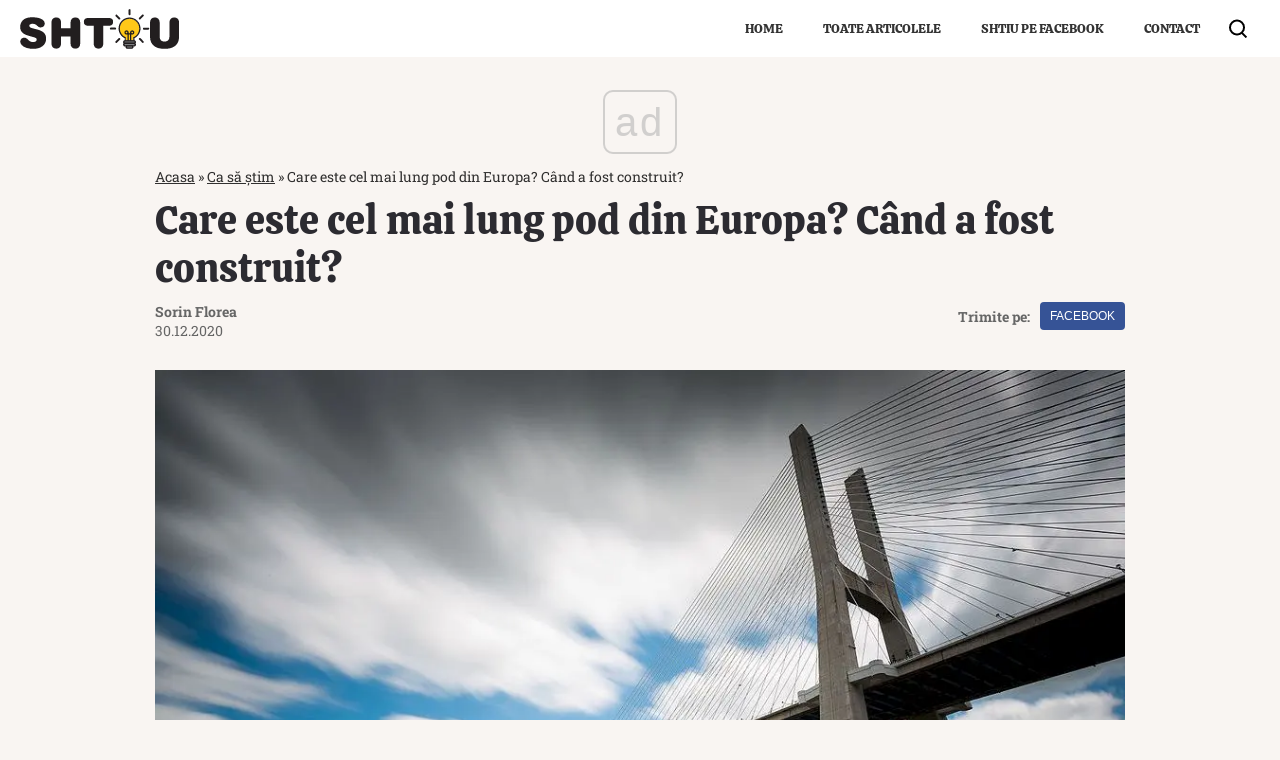

--- FILE ---
content_type: text/html; charset=UTF-8
request_url: https://www.shtiu.ro/care-este-cel-mai-lung-pod-din-europa-cand-a-fost-construit-42966.html
body_size: 19519
content:
<!doctype html>
<html lang="ro">
<head>
    <meta charset="utf-8">
    <meta name="viewport" content="width=device-width, initial-scale=1.0"/>
    <meta name="HandheldFriendly" content="true"/>
    <meta name="MobileOptimized" content="420"/>
    <meta name="google-site-verification" content="7ZDxduua_M1BMsvPcmfTgOr14rCPDQXOaPwkwMUse78"/>
    <meta name="facebook-domain-verification" content="a0jehrbzpttywl3wkukex8hpe7gtie"/>
    <meta name="referrer" content="strict-origin-when-cross-origin">
    <meta name="robots" content="max-image-preview:large"/>
    <meta property="fb:pages" content="653677565022069"/>
    
    <link rel="Shortcut Icon" type="image/x-icon" href="/favicon.ico"/>

    
    <link rel="preconnect" href="https://pagead2.googlesyndication.com" crossorigin>
    <link rel="preconnect" href="https://www.googletagmanager.com" crossorigin>
    <link rel="preconnect" href="https://cdn.onesignal.com" crossorigin>

    <style>
        @font-face {
            font-family: Calistoga;
            font-style: normal;
            font-weight: 400;
            font-display: swap;
            src: url(https://fonts.gstatic.com/s/calistoga/v8/6NUU8F2OJg6MeR7l4e0fvcwB8dQ.woff2) format('woff2');
            unicode-range: U+0100-024F, U+0259, U+1E00-1EFF, U+2020, U+20A0-20AB, U+20AD-20CF, U+2113, U+2C60-2C7F, U+A720-A7FF
        }

        @font-face {
            font-family: Calistoga;
            font-style: normal;
            font-weight: 400;
            font-display: swap;
            src: url(https://fonts.gstatic.com/s/calistoga/v8/6NUU8F2OJg6MeR7l4e0fs8wB.woff2) format('woff2');
            unicode-range: U+0000-00FF, U+0131, U+0152-0153, U+02BB-02BC, U+02C6, U+02DA, U+02DC, U+2000-206F, U+2074, U+20AC, U+2122, U+2191, U+2193, U+2212, U+2215, U+FEFF, U+FFFD
        }

        @font-face {
            font-family: 'Roboto Slab';
            font-style: normal;
            font-weight: 400;
            font-display: swap;
            src: url(https://fonts.gstatic.com/s/robotoslab/v22/BngMUXZYTXPIvIBgJJSb6ufD5qW54A.woff2) format('woff2');
            unicode-range: U+0100-024F, U+0259, U+1E00-1EFF, U+2020, U+20A0-20AB, U+20AD-20CF, U+2113, U+2C60-2C7F, U+A720-A7FF
        }

        @font-face {
            font-family: 'Roboto Slab';
            font-style: normal;
            font-weight: 400;
            font-display: swap;
            src: url(https://fonts.gstatic.com/s/robotoslab/v22/BngMUXZYTXPIvIBgJJSb6ufN5qU.woff2) format('woff2');
            unicode-range: U+0000-00FF, U+0131, U+0152-0153, U+02BB-02BC, U+02C6, U+02DA, U+02DC, U+2000-206F, U+2074, U+20AC, U+2122, U+2191, U+2193, U+2212, U+2215, U+FEFF, U+FFFD
        }

        @font-face {
            font-family: 'Roboto Slab';
            font-style: normal;
            font-weight: 700;
            font-display: swap;
            src: url(https://fonts.gstatic.com/s/robotoslab/v22/BngMUXZYTXPIvIBgJJSb6ufD5qW54A.woff2) format('woff2');
            unicode-range: U+0100-024F, U+0259, U+1E00-1EFF, U+2020, U+20A0-20AB, U+20AD-20CF, U+2113, U+2C60-2C7F, U+A720-A7FF
        }

        @font-face {
            font-family: 'Roboto Slab';
            font-style: normal;
            font-weight: 700;
            font-display: swap;
            src: url(https://fonts.gstatic.com/s/robotoslab/v22/BngMUXZYTXPIvIBgJJSb6ufN5qU.woff2) format('woff2');
            unicode-range: U+0000-00FF, U+0131, U+0152-0153, U+02BB-02BC, U+02C6, U+02DA, U+02DC, U+2000-206F, U+2074, U+20AC, U+2122, U+2191, U+2193, U+2212, U+2215, U+FEFF, U+FFFD
        }
    </style> 

    <!-- Consent -->
	
	<meta http-equiv="x-dns-prefetch-control" content="on">
<link rel="dns-prefetch" href="//fonts.googleapis.com" /><meta name='robots' content='index, follow, max-image-preview:large, max-snippet:-1, max-video-preview:-1' />
	<style>img:is([sizes="auto" i], [sizes^="auto," i]) { contain-intrinsic-size: 3000px 1500px }</style>
	<style>*{box-sizing:border-box}body{padding:0;margin:0;font-family:"Roboto Slab",Georgia,serif;background-color:#f9f5f2}a,button,input{box-shadow:none;border:0;outline:0;background-color:transparent}a{text-decoration:none;color:inherit;border:0;outline:0}button{cursor:pointer}h1,h2{font-weight:300;margin:0 0 1rem}h1{font-size:40px}h2{font-size:36px}p{line-height:1.35rem;margin:0 0 15px}img{display:block;max-width:100%}strong{font-weight:600}.container{width:1360px;margin:0 auto;padding-left:10px;padding-right:10px;box-sizing:border-box}.container--single{max-width:990px}.row{display:flex;width:calc(100% + 20px);margin-left:-10px;flex-wrap:wrap}[class^=col]{padding:0 10px;margin-bottom:0;box-sizing:border-box;min-width:100%}.width-100{min-width:120px;max-width:120px}@font-face{font-display:swap!important}.text-center{text-align:center}.color-blue{color:#2c4082}.video-wrapper{display:block;position:relative;padding-bottom:56.25%;padding-top:25px;height:0}.video-wrapper iframe{position:absolute;top:0;left:0;width:100%;height:100%}.aligncenter{display:block;margin:5px auto}.wp-caption{background:#fff;border:1px solid #f0f0f0;padding:5px 3px 10px;text-align:center}.wp-caption figcaption{font-size:12px;margin-top:10px}.wp-caption img{border:0 none;height:auto;margin:0;max-width:98.5%;padding:0;width:auto}.mg-right-10{margin-right:10px}.mg-bottom-10{margin-bottom:10px}.mg-top-20{margin-top:20px}.mg-bottom-20{margin-bottom:20px}.mg-bottom-30{margin-bottom:30px}.height-100{min-height:100px}.height-250{min-height:250px}.relative{position:relative}.visible-xs{display:none!important}.bg--facebook{background-color:#365396}.bg--whatsapp{background-color:#25d366}#header{color:#fff;position:relative;background-color:#fff}#header a{color:#333}#header .logo{display:block;position:absolute;left:10px;top:50%;transform:translateY(-50%)}#header .logo img{height:40px;width:auto!important}#header .navbar>ul{margin:0 40px 0 0;list-style:none;display:flex;flex-direction:row;justify-content:flex-end}#header .navbar>ul li a{font:13px Calistoga,Georgia,serif;text-transform:uppercase;position:relative;display:block;padding:20px}#header .navbar>ul li ul{z-index:999;background-color:#fff}#header .navbar>ul li ul li a{padding:8px 20px}#header .navbar>ul li ul li a:hover{background-color:#222;color:#fff}.footer{background-color:#2c2b31;color:rgba(255,255,255,.8);padding-top:30px;margin-top:20px}.footer .menu ul{margin:0;padding:0;list-style:none;display:flex;justify-content:center}.footer .menu ul li{padding:0 20px 15px;position:relative;overflow:hidden}.footer .menu ul li a{position:relative;display:block;font-size:14px;font-weight:600;padding:5px 0;transition:background-color .3s}.footer .menu.first ul li a{font-size:13px;font-weight:400}.footer .copyright{font:11px/1.2 "Roboto Slab",Georgia,serif;color:rgba(255,255,255,.3);padding:30px 0;margin-top:10px;border-top:1px solid rgba(255,255,255,.3)}.bars{display:inline-block;position:absolute;left:10px;top:50%;transform:translateY(-50%)}.bars label{display:block;height:20px;text-align:center;position:relative;display:flex;justify-content:center;align-items:center;cursor:pointer}.bars label span{flex:1}.bars span.lines{display:block;width:25px;height:3px;position:relative;background-color:#000;transition:transform .3s,width .3s}.bars span.lines:before{content:"";display:block;width:30px;height:3px;background-color:#000;position:absolute;top:-8px;left:0;transition:transform .3s,width .3s}.bars span.lines:after{content:"";display:block;width:30px;height:3px;background-color:#000;position:absolute;bottom:-8px;left:0;transition:transform .3s,width .3s}.bars:hover span.lines{width:30px;transition:transform .3s,width .3s;left:0}.bars:hover span.lines:before{width:25px;transition:transform .3s,width .3s;transform:translateX(-5px)}.bars:hover span.lines:after{width:25px;transition:transform .3s,width .3s;transform:translateX(-5px)}.magnifier{display:inline-block;position:absolute;right:20px;top:50%;transform:translateY(-50%);transition:zoom .3s}.magnifier:hover{zoom:1.1;transition:zoom .3s}.magnifier label{display:block;text-align:center;cursor:pointer}.magnifier label span{display:inline-block;margin-right:5px;width:16px;height:16px;border:2px solid #000;border-radius:100%;position:relative}.magnifier label span:after{content:"";display:block;width:2px;background-color:#000;height:7px;position:absolute;top:10px;right:-2px;transform:rotate(-45deg)}.navbar ul{margin:0;padding:0;list-style:none;border:0}.navbar ul li a{display:block;padding:0 10px}.navbar--dropdown ul li{position:relative}.navbar--dropdown ul li ul{position:absolute;visibility:hidden;opacity:0;min-width:100%;white-space:nowrap}.navbar--dropdown ul li:hover ul{visibility:visible;opacity:1;transition:visibility .3s,opacity .3s .2s}.navbar--center ul{justify-content:center}.modalbox{position:fixed;top:0;width:100%;height:100%;bottom:0;background:#222;z-index:999999999999999999999999;transform:translateY(-100%);opacity:0;vertical-align:middle}.modalbox__content{background-color:transparent;padding:50px 20px}.modalbox__close{color:#fff;font-size:30px;position:absolute;top:30px;right:30px;cursor:pointer;width:40px;height:40px;border-radius:100%;background-color:rgba(0,0,0,.1);line-height:40px;text-align:center}.modalbox__close svg{fill:#fff}.modalbox__close:hover{background-color:rgba(0,0,0,.5)}.modalbox--searchbox .modalbox__content{margin:50vh auto auto;transform:translateY(-100%)}.modalbox__form{display:inline-flex;background-color:#fff;border-radius:20px;padding:3px 3px 3px 15px}.modalbox__form .input{line-height:30px;font-size:21px;flex:1;color:#fff;filter:invert(100%)}.modalbox__form button{line-height:30px;font-size:12px;font-weight:700;text-transform:uppercase;text-align:center;background:#222;color:#fff;border-radius:20px;padding:2px 15px}input#searchbox-open{visibility:hidden;position:absolute;top:-10000px}input#searchbox-open:checked+#searchbox{position:absolute;width:100%;top:0;left:0}input#searchbox-open:checked+#searchbox .modalbox{display:block;transform:translateY(0);opacity:1;transition:opacity .5s,transform .3s}.modalbox--pushmenu .modalbox__content .navbar ul{font-size:23px;font-weight:600}.modalbox--pushmenu .modalbox__content .navbar ul li a{display:block;line-height:1.4;color:#fff}input#pushmenu-open{visibility:hidden;position:absolute;top:-10000px}input#pushmenu-open:checked+#pushmenu{position:absolute;width:100%;top:0;left:0}input#pushmenu-open:checked+#pushmenu .modalbox{display:block;transform:translateX(0);opacity:1;transition:opacity .5s,transform .3s}.breadcrumbs{font-size:14px;width:100%;overflow:hidden;opacity:.8;white-space:nowrap}.breadcrumbs a{text-decoration:underline}.headline{font:20px/1 Calistoga,Georgia,serif;margin-bottom:10px;padding-bottom:10px;border-bottom:1px solid rgba(56,44,19,.1);color:#2c2b31}.articles--related{margin-bottom:20px!important;width:auto!important;padding:10px;background-color:#fff}.articles--related .article{background-color:#fff}.articles--related .article .article__title{font-size:18px;line-height:1.3}.articles__related-links{list-style:none!important;margin:0 0 0 0!important;padding:0}.articles__related-links li.article{margin-bottom:10px;padding-bottom:10px;border-bottom:1px solid rgba(0,0,0,.2)}.articles__related-links li.article .article__title{font:400 16px/1.5 "Roboto Slab",Georgia,serif}fieldset.articles{border:1px solid #000}fieldset.articles legend{padding:3px 10px;border-top:1px solid #000;background-color:#fff;position:relative;font:700 12px Arial;text-transform:uppercase;color:#da2828}fieldset.articles legend:after,fieldset.articles legend:before{content:"";display:block;position:absolute;top:0;height:50%;width:1px;background-color:#000}fieldset.articles legend:after{right:0}fieldset.articles legend:before{left:0}.article{margin-bottom:10px}.article:last-of-type{margin-bottom:0}.article__title{font:18px/1.3 Calistoga,Georgia,serif;text-overflow:ellipsis;overflow:hidden;color:#382c13}.article__title--md{font-size:21px;line-height:1.3}.article__content{width:100%}.article__media{position:relative}.article__media img{width:100%;height:auto}.article__category{font-weight:600;color:#aaa8b3;font-size:11px;text-transform:uppercase;margin-bottom:5px}.article__meta{display:flex;justify-content:space-between}.article__excerpt{font-size:15px;line-height:1.4}.article__excerpt .more{text-decoration:underline}.article--list{margin-bottom:30px;display:flex}.article--list .article__media{margin-right:20px}.today{padding:20px;border:1px solid #000;background-color:#fff}.today__headline{padding:5px 20px;border-top:1px solid #000;background-color:#fff;font:700 16px Arial;text-transform:uppercase;color:#da2828;position:relative}.today__headline:after,.today__headline:before{content:"";display:block;position:absolute;top:0;height:50%;width:1px;background-color:#000}.today__headline:before{left:0}.today__headline:after{right:0}.today__article:not(:last-of-type){padding-bottom:10px;margin-bottom:10px;border-bottom:1px solid #ccc}.today__title{font-weight:700;font-size:21px}.today__title a{color:#2c2b31}.today__content{font-size:16px;margin:10px 0}.today__cta a{text-transform:uppercase;font-size:14px;font-weight:700;color:#da2828}.strawberry-ads-manager-container{margin:0 0 10px;min-height:200px}.strawberry-ads-manager-container:last-of-type{margin-bottom:0}.strawberry-ads__pretty-container{text-align:center;width:100%}.strawberry-ad-adnow-under-content{padding:10px;background-color:#fff;min-height:280px}.header__billboard{width:980px;max-width:980px;height:250px!important;max-height:250px!important;margin:0 auto}.single__title{font:40px/1.2 Calistoga,Georgia,serif;margin:0;color:#2c2b31}.single__tags{font-size:13px;color:#666;padding:10px 0}.single__tags a{display:inline-block;padding:1px 4px 2px;text-transform:lowercase;font-size:12px;margin:2px;color:#666;background-color:#efefef}.single__tags a:hover{text-decoration:underline}.single__meta{position:relative;font-size:14px;color:#666;display:flex;justify-content:space-between;height:100%}.single__media{margin-bottom:10px}.single__content{margin:20px 10px;font:400 18px/1.3 "Roboto Slab",Georgia,serif;color:#2c2b31}.single__content p{font-family:"Roboto Slab",Georgia,serif;margin:0 0 20px;line-height:1.6}.single__content p>a{color:#333;border-bottom:3px solid #f84c00;padding:0;transition:border-bottom .3s}.single__content p>a:hover{border-bottom:3px solid #2c2b31;transition:border-bottom .3s}.single__content h2{font-size:25px;line-height:1.3;font-weight:700;margin-bottom:10px}.single__content strong{font-weight:700}.single__content ul{list-style:disc;margin-left:20px}.single__content ul li{margin:5px 0}.single__content img{max-width:100%;height:auto!important;margin:0 auto}.single__content blockquote{font:italic 21px/1.6 Georgia;padding:20px 0;margin:0 0 20px;position:relative;border-top:1px solid #000;border-bottom:1px solid #000}.single__content blockquote p{font:italic 21px/1.6 Georgia;margin:0 0 20px}.single__content blockquote p:last-of-type{margin-bottom:0}.single__content .internal_link{color:#00008b}.single__content .strawberry-ads-manager-container{min-height:200px}.single__social .network{display:flex;align-items:center}.single__social .network a{font:12px/2em Arial,sans,sans-serif;display:block;height:28px;text-transform:uppercase;color:#fff;text-align:center;border-radius:4px;margin-left:10px;line-height:28px;padding:0 10px}@media (min-width:575px){.col-sm-12{min-width:100%}.width-sm-100{min-width:120px;max-width:120px}.font-size-sm-18{font-size:18px!important}.font-size-sm-35{font-size:35px!important}.padding-sm-top-30{padding-top:30px}.padding-sm-bottom-30{padding-bottom:30px}.hidden-sm{display:none!important}@supports (display:flex){.articles--sm-2-c{display:flex;flex-wrap:wrap;width:calc(100% + 20px);margin-left:-10px}.articles--sm-2-c .article{flex-basis:calc(50% - 20px);margin-bottom:20px;margin-left:10px;margin-right:10px}}@supports (display:grid){.articles--sm-2-c{display:grid;grid-template-columns:repeat(2,1fr);grid-row-gap:20px;grid-column-gap:20px;width:100%;margin:0}.articles--sm-2-c .article{margin:0}}.strawberry-ads__pretty-container{padding:20px;background-color:#ede3d8}}@media (min-width:992px){.container{width:990px}.width-md-200{min-width:220px;max-width:220px}.wp-caption{margin-left:-100px!important;margin-right:-100px!important}.mg-md-bottom-10{margin-bottom:10px}.mg-md-right-20{margin-right:20px}.bars{display:none}.modalbox--pushmenu .modalbox__content{margin:50vh auto auto;transform:translateY(-50%)}.articles--related{margin-left:-100px!important;margin-right:-100px!important}@supports (display:flex){.articles--md-2-c{display:flex;flex-wrap:wrap;width:calc(100% + 20px);margin-left:-10px}.articles--md-2-c .article{flex-basis:calc(50% - 20px);margin-bottom:20px;margin-left:10px;margin-right:10px}}@supports (display:grid){.articles--md-2-c{display:grid;grid-template-columns:repeat(2,1fr);grid-row-gap:20px;grid-column-gap:20px;width:100%;margin:0}.articles--md-2-c .article{margin:0}}.single__content{margin-left:100px;margin-right:100px}}@media (min-width:1200px){.container{width:1260px}.width-lg-300{min-width:320px;max-width:320px}}@media (max-width:1199px){.container--single{max-width:650px}.hidden-mdb{display:none!important}.article__title--md{font-size:18px}.single__title{font-size:30px;line-height:1.2;margin-bottom:20px}}@media (max-width:991px){.container{width:100%}.width-smb-100{min-width:120px;max-width:120px}.mg-smb-bottom-10{margin-bottom:10px}#header .container{padding:0}#header .logo{position:static;transform:none;width:100%;text-align:center;padding:10px 0}#header .logo img{height:30px;width:auto!important;margin:0 auto}#header .navbar>ul li.menu-item{display:none}.modalbox--pushmenu{transform:translate(-100%,0)}.modalbox--pushmenu .modalbox__content{width:calc(100% - 100px);height:100vh;margin:0;background-color:rgba(0,0,0,.3);overflow:auto;padding:30px 10px}.article--list{margin-bottom:20px}.strawberry-ads-manager-container{min-height:250px}.header__billboard{width:100%;max-width:100%}}@media (max-width:574px){.col-xs-12{min-width:100%}.width-xs-100{min-width:120px;max-width:120px}.wp-caption{margin-left:-20px!important;margin-right:-20px!important;padding:10px 20px}.font-size-xs-16{font-size:16px!important}.font-size-xs-18{font-size:18px!important}.font-size-xs-26{font-size:26px!important}.padding-xs-top-10{padding-top:10px}.mg-xs-bottom-10{margin-bottom:10px}.padding-xs-bottom-10{padding-bottom:10px}.hidden-xs{display:none!important}.footer{padding-top:10px}.footer .menu ul{flex-wrap:wrap}.footer .menu ul li{padding:0 10px 5px}.magnifier{right:10px}.modalbox__form .input{max-width:220px}.modalbox--pushmenu .modalbox__content .navbar ul li ul{padding-left:20px;opacity:.8}.articles--related{margin-left:-20px!important;margin-right:-20px!important;padding:10px 20px}.article__title{font-size:16px;line-height:1.3}.article--list .article__media{margin-right:10px}.article--list{padding-bottom:10px;margin-bottom:10px}.article--list:last-of-type:not(:only-of-type){margin-bottom:0;padding-bottom:0;border-bottom:0}.strawberry-ad-adnow-under-content{min-height:840px;min-height:340px}.header__billboard{height:120px!important;max-height:120px!important}.single__tags{margin-bottom:20px}.single__meta{padding-left:0;align-items:center}.single__media{margin:0 -10px 10px}.single__content ul{margin-left:0}.single__content iframe[src*=youtube]{max-width:100%;height:auto;min-height:200px}.single__content blockquote p{line-height:1.6}}@media (max-width:574px) and (max-width:768px){.visible-xs{display:block!important}}@media (max-width:300px){.row{display:block}[class^=col]{min-width:100%!important}}@media (max-width:574px),(min-width:575px) and (max-width:991px){.headline{margin-bottom:10px;padding-bottom:10px}}@media (min-width:575px) and (max-width:991px){.article:last-of-type:not(:first-of-type){margin-bottom:0;padding-bottom:0;border-bottom:0}.single__meta{margin-top:10px;padding-left:0;justify-content:space-between}.single__content{max-width:650px;margin-left:auto;margin-right:auto}}</style>
	<!-- This site is optimized with the Yoast SEO plugin v25.2 - https://yoast.com/wordpress/plugins/seo/ -->
	<title>Care este cel mai lung pod din Europa? Când a fost construit?</title>
	<meta name="description" content="Cel mai lung pod de pe bătrânul continent. De-a lungul vremii, omul a creat fel de fel de edificii care au rămas în istorie. Podurile au" />
	<link rel="canonical" href="https://www.shtiu.ro/care-este-cel-mai-lung-pod-din-europa-cand-a-fost-construit-42966.html" />
	<meta property="og:locale" content="ro_RO" />
	<meta property="og:type" content="article" />
	<meta property="og:title" content="Care este cel mai lung pod din Europa? Când a fost construit?" />
	<meta property="og:description" content="Cel mai lung pod de pe bătrânul continent. De-a lungul vremii, omul a creat fel de fel de edificii care au rămas în istorie. Podurile au" />
	<meta property="og:url" content="https://www.shtiu.ro/care-este-cel-mai-lung-pod-din-europa-cand-a-fost-construit-42966.html" />
	<meta property="og:site_name" content="🧠 Shtiu.ro" />
	<meta property="article:publisher" content="https://www.facebook.com/shtiu/" />
	<meta property="article:published_time" content="2020-12-30T09:03:04+00:00" />
	<meta property="og:image" content="https://www.shtiu.ro/wp-content/uploads/2020/12/Podul-Vasco-da-Gama.jpg" />
	<meta property="og:image:width" content="1024" />
	<meta property="og:image:height" content="683" />
	<meta property="og:image:type" content="image/jpeg" />
	<meta name="author" content="Sorin Florea" />
	<meta name="twitter:card" content="summary_large_image" />
	<script type="application/ld+json" class="yoast-schema-graph">{"@context":"https://schema.org","@graph":[{"@type":"NewsArticle","@id":"https://www.shtiu.ro/care-este-cel-mai-lung-pod-din-europa-cand-a-fost-construit-42966.html#article","isPartOf":{"@id":"https://www.shtiu.ro/care-este-cel-mai-lung-pod-din-europa-cand-a-fost-construit-42966.html"},"author":{"name":"Sorin Florea","@id":"https://www.shtiu.ro/#/schema/person/8f433e4e0497f23e43314cc1bd1c5680"},"headline":"Care este cel mai lung pod din Europa? Când a fost construit?","datePublished":"2020-12-30T09:03:04+00:00","mainEntityOfPage":{"@id":"https://www.shtiu.ro/care-este-cel-mai-lung-pod-din-europa-cand-a-fost-construit-42966.html"},"wordCount":418,"publisher":{"@id":"https://www.shtiu.ro/#organization"},"image":{"@id":"https://www.shtiu.ro/care-este-cel-mai-lung-pod-din-europa-cand-a-fost-construit-42966.html#primaryimage"},"thumbnailUrl":"https://www.shtiu.ro/wp-content/uploads/2020/12/Podul-Vasco-da-Gama.jpg","keywords":["cel mai lung pod","construcția secolului","Lisabona","peninsula Crimeea","pod","podul Vasco da Gama","Portugalia","rusia"],"articleSection":["Ca să știm"],"inLanguage":"ro-RO"},{"@type":"WebPage","@id":"https://www.shtiu.ro/care-este-cel-mai-lung-pod-din-europa-cand-a-fost-construit-42966.html","url":"https://www.shtiu.ro/care-este-cel-mai-lung-pod-din-europa-cand-a-fost-construit-42966.html","name":"Care este cel mai lung pod din Europa? Când a fost construit?","isPartOf":{"@id":"https://www.shtiu.ro/#website"},"primaryImageOfPage":{"@id":"https://www.shtiu.ro/care-este-cel-mai-lung-pod-din-europa-cand-a-fost-construit-42966.html#primaryimage"},"image":{"@id":"https://www.shtiu.ro/care-este-cel-mai-lung-pod-din-europa-cand-a-fost-construit-42966.html#primaryimage"},"thumbnailUrl":"https://www.shtiu.ro/wp-content/uploads/2020/12/Podul-Vasco-da-Gama.jpg","datePublished":"2020-12-30T09:03:04+00:00","description":"Cel mai lung pod de pe bătrânul continent. De-a lungul vremii, omul a creat fel de fel de edificii care au rămas în istorie. Podurile au","breadcrumb":{"@id":"https://www.shtiu.ro/care-este-cel-mai-lung-pod-din-europa-cand-a-fost-construit-42966.html#breadcrumb"},"inLanguage":"ro-RO","potentialAction":[{"@type":"ReadAction","target":["https://www.shtiu.ro/care-este-cel-mai-lung-pod-din-europa-cand-a-fost-construit-42966.html"]}]},{"@type":"ImageObject","inLanguage":"ro-RO","@id":"https://www.shtiu.ro/care-este-cel-mai-lung-pod-din-europa-cand-a-fost-construit-42966.html#primaryimage","url":"https://www.shtiu.ro/wp-content/uploads/2020/12/Podul-Vasco-da-Gama.jpg","contentUrl":"https://www.shtiu.ro/wp-content/uploads/2020/12/Podul-Vasco-da-Gama.jpg","width":1024,"height":683,"caption":"Care este cel mai lung pod din Europa?"},{"@type":"BreadcrumbList","@id":"https://www.shtiu.ro/care-este-cel-mai-lung-pod-din-europa-cand-a-fost-construit-42966.html#breadcrumb","itemListElement":[{"@type":"ListItem","position":1,"name":"Acasa","item":"https://www.shtiu.ro/"},{"@type":"ListItem","position":2,"name":"Ca să știm","item":"https://www.shtiu.ro/ca-sa-stim"},{"@type":"ListItem","position":3,"name":"Care este cel mai lung pod din Europa? Când a fost construit?"}]},{"@type":"WebSite","@id":"https://www.shtiu.ro/#website","url":"https://www.shtiu.ro/","name":"🧠 Shtiu.ro","description":"Be Smart! Curiozitati, stiinta, cultura generala. De la rețete, la rachete, de la diete, la bugete. Ce nu știai deja, vei afla de pe shtiu.ro.","publisher":{"@id":"https://www.shtiu.ro/#organization"},"potentialAction":[{"@type":"SearchAction","target":{"@type":"EntryPoint","urlTemplate":"https://www.shtiu.ro/?s={search_term_string}"},"query-input":{"@type":"PropertyValueSpecification","valueRequired":true,"valueName":"search_term_string"}}],"inLanguage":"ro-RO"},{"@type":"Organization","@id":"https://www.shtiu.ro/#organization","name":"Shtiu.ro","url":"https://www.shtiu.ro/","logo":{"@type":"ImageObject","inLanguage":"ro-RO","@id":"https://www.shtiu.ro/#/schema/logo/image/","url":"https://www.shtiu.ro/wp-content/uploads/2018/02/logo-shtiu-new.png","contentUrl":"https://www.shtiu.ro/wp-content/uploads/2018/02/logo-shtiu-new.png","width":690,"height":690,"caption":"Shtiu.ro"},"image":{"@id":"https://www.shtiu.ro/#/schema/logo/image/"},"sameAs":["https://www.facebook.com/shtiu/"]},{"@type":"Person","@id":"https://www.shtiu.ro/#/schema/person/8f433e4e0497f23e43314cc1bd1c5680","name":"Sorin Florea","description":"Originar din Craiova, Florea Sorin are 18 ani de experiență în mass-media. Este pasionat de tehnologie și apreciază o informație de calitate. Scrie la shtiu.ro de doi ani și este pasionat de tot ce inseamna tehnologie si gadgeturi.","url":"https://www.shtiu.ro/author/florea-sorin"}]}</script>
	<!-- / Yoast SEO plugin. -->


<link rel="alternate" type="application/rss+xml" title="🧠 Shtiu.ro &raquo; Flux" href="https://www.shtiu.ro/feed" />
<style id='classic-theme-styles-inline-css' type='text/css'>
/*! This file is auto-generated */
.wp-block-button__link{color:#fff;background-color:#32373c;border-radius:9999px;box-shadow:none;text-decoration:none;padding:calc(.667em + 2px) calc(1.333em + 2px);font-size:1.125em}.wp-block-file__button{background:#32373c;color:#fff;text-decoration:none}
</style>
<style id='global-styles-inline-css' type='text/css'>
:root{--wp--preset--aspect-ratio--square: 1;--wp--preset--aspect-ratio--4-3: 4/3;--wp--preset--aspect-ratio--3-4: 3/4;--wp--preset--aspect-ratio--3-2: 3/2;--wp--preset--aspect-ratio--2-3: 2/3;--wp--preset--aspect-ratio--16-9: 16/9;--wp--preset--aspect-ratio--9-16: 9/16;--wp--preset--color--black: #000000;--wp--preset--color--cyan-bluish-gray: #abb8c3;--wp--preset--color--white: #ffffff;--wp--preset--color--pale-pink: #f78da7;--wp--preset--color--vivid-red: #cf2e2e;--wp--preset--color--luminous-vivid-orange: #ff6900;--wp--preset--color--luminous-vivid-amber: #fcb900;--wp--preset--color--light-green-cyan: #7bdcb5;--wp--preset--color--vivid-green-cyan: #00d084;--wp--preset--color--pale-cyan-blue: #8ed1fc;--wp--preset--color--vivid-cyan-blue: #0693e3;--wp--preset--color--vivid-purple: #9b51e0;--wp--preset--gradient--vivid-cyan-blue-to-vivid-purple: linear-gradient(135deg,rgba(6,147,227,1) 0%,rgb(155,81,224) 100%);--wp--preset--gradient--light-green-cyan-to-vivid-green-cyan: linear-gradient(135deg,rgb(122,220,180) 0%,rgb(0,208,130) 100%);--wp--preset--gradient--luminous-vivid-amber-to-luminous-vivid-orange: linear-gradient(135deg,rgba(252,185,0,1) 0%,rgba(255,105,0,1) 100%);--wp--preset--gradient--luminous-vivid-orange-to-vivid-red: linear-gradient(135deg,rgba(255,105,0,1) 0%,rgb(207,46,46) 100%);--wp--preset--gradient--very-light-gray-to-cyan-bluish-gray: linear-gradient(135deg,rgb(238,238,238) 0%,rgb(169,184,195) 100%);--wp--preset--gradient--cool-to-warm-spectrum: linear-gradient(135deg,rgb(74,234,220) 0%,rgb(151,120,209) 20%,rgb(207,42,186) 40%,rgb(238,44,130) 60%,rgb(251,105,98) 80%,rgb(254,248,76) 100%);--wp--preset--gradient--blush-light-purple: linear-gradient(135deg,rgb(255,206,236) 0%,rgb(152,150,240) 100%);--wp--preset--gradient--blush-bordeaux: linear-gradient(135deg,rgb(254,205,165) 0%,rgb(254,45,45) 50%,rgb(107,0,62) 100%);--wp--preset--gradient--luminous-dusk: linear-gradient(135deg,rgb(255,203,112) 0%,rgb(199,81,192) 50%,rgb(65,88,208) 100%);--wp--preset--gradient--pale-ocean: linear-gradient(135deg,rgb(255,245,203) 0%,rgb(182,227,212) 50%,rgb(51,167,181) 100%);--wp--preset--gradient--electric-grass: linear-gradient(135deg,rgb(202,248,128) 0%,rgb(113,206,126) 100%);--wp--preset--gradient--midnight: linear-gradient(135deg,rgb(2,3,129) 0%,rgb(40,116,252) 100%);--wp--preset--font-size--small: 13px;--wp--preset--font-size--medium: 20px;--wp--preset--font-size--large: 36px;--wp--preset--font-size--x-large: 42px;--wp--preset--spacing--20: 0.44rem;--wp--preset--spacing--30: 0.67rem;--wp--preset--spacing--40: 1rem;--wp--preset--spacing--50: 1.5rem;--wp--preset--spacing--60: 2.25rem;--wp--preset--spacing--70: 3.38rem;--wp--preset--spacing--80: 5.06rem;--wp--preset--shadow--natural: 6px 6px 9px rgba(0, 0, 0, 0.2);--wp--preset--shadow--deep: 12px 12px 50px rgba(0, 0, 0, 0.4);--wp--preset--shadow--sharp: 6px 6px 0px rgba(0, 0, 0, 0.2);--wp--preset--shadow--outlined: 6px 6px 0px -3px rgba(255, 255, 255, 1), 6px 6px rgba(0, 0, 0, 1);--wp--preset--shadow--crisp: 6px 6px 0px rgba(0, 0, 0, 1);}:where(.is-layout-flex){gap: 0.5em;}:where(.is-layout-grid){gap: 0.5em;}body .is-layout-flex{display: flex;}.is-layout-flex{flex-wrap: wrap;align-items: center;}.is-layout-flex > :is(*, div){margin: 0;}body .is-layout-grid{display: grid;}.is-layout-grid > :is(*, div){margin: 0;}:where(.wp-block-columns.is-layout-flex){gap: 2em;}:where(.wp-block-columns.is-layout-grid){gap: 2em;}:where(.wp-block-post-template.is-layout-flex){gap: 1.25em;}:where(.wp-block-post-template.is-layout-grid){gap: 1.25em;}.has-black-color{color: var(--wp--preset--color--black) !important;}.has-cyan-bluish-gray-color{color: var(--wp--preset--color--cyan-bluish-gray) !important;}.has-white-color{color: var(--wp--preset--color--white) !important;}.has-pale-pink-color{color: var(--wp--preset--color--pale-pink) !important;}.has-vivid-red-color{color: var(--wp--preset--color--vivid-red) !important;}.has-luminous-vivid-orange-color{color: var(--wp--preset--color--luminous-vivid-orange) !important;}.has-luminous-vivid-amber-color{color: var(--wp--preset--color--luminous-vivid-amber) !important;}.has-light-green-cyan-color{color: var(--wp--preset--color--light-green-cyan) !important;}.has-vivid-green-cyan-color{color: var(--wp--preset--color--vivid-green-cyan) !important;}.has-pale-cyan-blue-color{color: var(--wp--preset--color--pale-cyan-blue) !important;}.has-vivid-cyan-blue-color{color: var(--wp--preset--color--vivid-cyan-blue) !important;}.has-vivid-purple-color{color: var(--wp--preset--color--vivid-purple) !important;}.has-black-background-color{background-color: var(--wp--preset--color--black) !important;}.has-cyan-bluish-gray-background-color{background-color: var(--wp--preset--color--cyan-bluish-gray) !important;}.has-white-background-color{background-color: var(--wp--preset--color--white) !important;}.has-pale-pink-background-color{background-color: var(--wp--preset--color--pale-pink) !important;}.has-vivid-red-background-color{background-color: var(--wp--preset--color--vivid-red) !important;}.has-luminous-vivid-orange-background-color{background-color: var(--wp--preset--color--luminous-vivid-orange) !important;}.has-luminous-vivid-amber-background-color{background-color: var(--wp--preset--color--luminous-vivid-amber) !important;}.has-light-green-cyan-background-color{background-color: var(--wp--preset--color--light-green-cyan) !important;}.has-vivid-green-cyan-background-color{background-color: var(--wp--preset--color--vivid-green-cyan) !important;}.has-pale-cyan-blue-background-color{background-color: var(--wp--preset--color--pale-cyan-blue) !important;}.has-vivid-cyan-blue-background-color{background-color: var(--wp--preset--color--vivid-cyan-blue) !important;}.has-vivid-purple-background-color{background-color: var(--wp--preset--color--vivid-purple) !important;}.has-black-border-color{border-color: var(--wp--preset--color--black) !important;}.has-cyan-bluish-gray-border-color{border-color: var(--wp--preset--color--cyan-bluish-gray) !important;}.has-white-border-color{border-color: var(--wp--preset--color--white) !important;}.has-pale-pink-border-color{border-color: var(--wp--preset--color--pale-pink) !important;}.has-vivid-red-border-color{border-color: var(--wp--preset--color--vivid-red) !important;}.has-luminous-vivid-orange-border-color{border-color: var(--wp--preset--color--luminous-vivid-orange) !important;}.has-luminous-vivid-amber-border-color{border-color: var(--wp--preset--color--luminous-vivid-amber) !important;}.has-light-green-cyan-border-color{border-color: var(--wp--preset--color--light-green-cyan) !important;}.has-vivid-green-cyan-border-color{border-color: var(--wp--preset--color--vivid-green-cyan) !important;}.has-pale-cyan-blue-border-color{border-color: var(--wp--preset--color--pale-cyan-blue) !important;}.has-vivid-cyan-blue-border-color{border-color: var(--wp--preset--color--vivid-cyan-blue) !important;}.has-vivid-purple-border-color{border-color: var(--wp--preset--color--vivid-purple) !important;}.has-vivid-cyan-blue-to-vivid-purple-gradient-background{background: var(--wp--preset--gradient--vivid-cyan-blue-to-vivid-purple) !important;}.has-light-green-cyan-to-vivid-green-cyan-gradient-background{background: var(--wp--preset--gradient--light-green-cyan-to-vivid-green-cyan) !important;}.has-luminous-vivid-amber-to-luminous-vivid-orange-gradient-background{background: var(--wp--preset--gradient--luminous-vivid-amber-to-luminous-vivid-orange) !important;}.has-luminous-vivid-orange-to-vivid-red-gradient-background{background: var(--wp--preset--gradient--luminous-vivid-orange-to-vivid-red) !important;}.has-very-light-gray-to-cyan-bluish-gray-gradient-background{background: var(--wp--preset--gradient--very-light-gray-to-cyan-bluish-gray) !important;}.has-cool-to-warm-spectrum-gradient-background{background: var(--wp--preset--gradient--cool-to-warm-spectrum) !important;}.has-blush-light-purple-gradient-background{background: var(--wp--preset--gradient--blush-light-purple) !important;}.has-blush-bordeaux-gradient-background{background: var(--wp--preset--gradient--blush-bordeaux) !important;}.has-luminous-dusk-gradient-background{background: var(--wp--preset--gradient--luminous-dusk) !important;}.has-pale-ocean-gradient-background{background: var(--wp--preset--gradient--pale-ocean) !important;}.has-electric-grass-gradient-background{background: var(--wp--preset--gradient--electric-grass) !important;}.has-midnight-gradient-background{background: var(--wp--preset--gradient--midnight) !important;}.has-small-font-size{font-size: var(--wp--preset--font-size--small) !important;}.has-medium-font-size{font-size: var(--wp--preset--font-size--medium) !important;}.has-large-font-size{font-size: var(--wp--preset--font-size--large) !important;}.has-x-large-font-size{font-size: var(--wp--preset--font-size--x-large) !important;}
:where(.wp-block-post-template.is-layout-flex){gap: 1.25em;}:where(.wp-block-post-template.is-layout-grid){gap: 1.25em;}
:where(.wp-block-columns.is-layout-flex){gap: 2em;}:where(.wp-block-columns.is-layout-grid){gap: 2em;}
:root :where(.wp-block-pullquote){font-size: 1.5em;line-height: 1.6;}
</style>
<link rel="EditURI" type="application/rsd+xml" title="RSD" href="https://www.shtiu.ro/xmlrpc.php?rsd" />
<link rel="alternate" title="oEmbed (JSON)" type="application/json+oembed" href="https://www.shtiu.ro/wp-json/oembed/1.0/embed?url=https%3A%2F%2Fwww.shtiu.ro%2Fcare-este-cel-mai-lung-pod-din-europa-cand-a-fost-construit-42966.html" />
<link rel="alternate" title="oEmbed (XML)" type="text/xml+oembed" href="https://www.shtiu.ro/wp-json/oembed/1.0/embed?url=https%3A%2F%2Fwww.shtiu.ro%2Fcare-este-cel-mai-lung-pod-din-europa-cand-a-fost-construit-42966.html&#038;format=xml" />

<link rel='amphtml' href='https://www.shtiu.ro/care-este-cel-mai-lung-pod-din-europa-cand-a-fost-construit-42966.html/amp' />
<meta name="generator" content="speculation-rules 1.5.0">
      <meta name="onesignal" content="wordpress-plugin"/>
            <script type="c4cb2a95bb275e64c5fc6d8f-text/javascript">

      window.OneSignalDeferred = window.OneSignalDeferred || [];

      OneSignalDeferred.push(function(OneSignal) {
        var oneSignal_options = {};
        window._oneSignalInitOptions = oneSignal_options;

        oneSignal_options['serviceWorkerParam'] = { scope: '/' };
oneSignal_options['serviceWorkerPath'] = 'OneSignalSDKWorker.js.php';

        OneSignal.Notifications.setDefaultUrl("https://www.shtiu.ro");

        oneSignal_options['wordpress'] = true;
oneSignal_options['appId'] = '0de4855f-49ee-4613-b945-ffd165dd6582';
oneSignal_options['allowLocalhostAsSecureOrigin'] = true;
oneSignal_options['welcomeNotification'] = { };
oneSignal_options['welcomeNotification']['title'] = "Shtiu.ro - articole, informații și curiozități";
oneSignal_options['welcomeNotification']['message'] = "Mulțumim pentru abonare!";
oneSignal_options['welcomeNotification']['url'] = "https://www.shtiu.ro/";
oneSignal_options['path'] = "https://www.shtiu.ro/wp-content/plugins/onesignal-free-web-push-notifications/sdk_files/";
oneSignal_options['promptOptions'] = { };
oneSignal_options['promptOptions']['actionMessage'] = "Abonează-te la notificări! Iți trimitem din când in când informații și curiozități";
oneSignal_options['promptOptions']['acceptButtonText'] = "ACCEPT";
oneSignal_options['promptOptions']['cancelButtonText'] = "Nu încă";
          /* OneSignal: Using custom SDK initialization. */
                });

      function documentInitOneSignal() {
        var oneSignal_elements = document.getElementsByClassName("OneSignal-prompt");

        var oneSignalLinkClickHandler = function(event) { OneSignal.Notifications.requestPermission(); event.preventDefault(); };        for(var i = 0; i < oneSignal_elements.length; i++)
          oneSignal_elements[i].addEventListener('click', oneSignalLinkClickHandler, false);
      }

      if (document.readyState === 'complete') {
           documentInitOneSignal();
      }
      else {
           window.addEventListener("load", function(event){
               documentInitOneSignal();
          });
      }
    </script>
<link rel="icon" href="https://www.shtiu.ro/wp-content/uploads/2017/12/cropped-bulb-32x32.png" sizes="32x32" />
<link rel="icon" href="https://www.shtiu.ro/wp-content/uploads/2017/12/cropped-bulb-192x192.png" sizes="192x192" />
<link rel="apple-touch-icon" href="https://www.shtiu.ro/wp-content/uploads/2017/12/cropped-bulb-180x180.png" />
<meta name="msapplication-TileImage" content="https://www.shtiu.ro/wp-content/uploads/2017/12/cropped-bulb-270x270.png" />
		<style type="text/css" id="wp-custom-css">
			.article__media img, .feature-image img {
	height: auto !important;
}

.qc-cmp2-persistent-link {
	z-index: 10 !important;
}		</style>
		

    <!-- Ads and Related -->
	    <link rel="preconnect" href="https://pagead2.googlesyndication.com">
    <script async src="https://pagead2.googlesyndication.com/pagead/js/adsbygoogle.js?client=ca-pub-3038380559114609" crossorigin="anonymous" type="c4cb2a95bb275e64c5fc6d8f-text/javascript"></script>

    <link rel="preconnect" href="https://get.optad360.io">
    <script async src="https://get.optad360.io/sf/492ccaf8-8091-4947-bf92-1ea1f6d174bb/plugin.min.js" type="c4cb2a95bb275e64c5fc6d8f-text/javascript"></script>



    <script type="c4cb2a95bb275e64c5fc6d8f-text/javascript">
        window.googlefc = window.googlefc || {};
        googlefc.controlledMessagingFunction = async (message) => {
            setTimeout(function(){ console.log('slow consent'); message.proceed(true);  }, 500);
        }
    </script>


    <script type="c4cb2a95bb275e64c5fc6d8f-text/javascript">
        function cleanCookie() {
            var now = new Date();
            var domain1 = '.shtiu.ro';
            var domain2 = 'shtiu.ro';
            now.setTime(now.getTime() + 3600 * 1000 * 24 * 5);
            deleteCookieClean(domain1);
            deleteCookieClean(domain2);

            function deleteCookieClean(cookie_domain) {
                if (!getCookieClean('cleared-old-cmp-cookies-20240507')) {
                    console.log('entered');
                    document.cookie = 'euconsent-v2' + '=' + '; path=/' + '; domain=' + cookie_domain + '; expires=Thu, 01 Jan 1970 00:00:01 GMT';
                    document.cookie = 'FCCDCF' + '=' + '; path=/' + '; domain=' + cookie_domain + '; expires=Thu, 01 Jan 1970 00:00:01 GMT';
                    document.cookie = 'FCNEC' + '=' + '; path=/' + '; domain=' + cookie_domain + '; expires=Thu, 01 Jan 1970 00:00:01 GMT';
                }
                document.cookie = 'cleared-old-cmp-cookies-20240507' + '=' + '; path=/' + '; domain=' + cookie_domain + '; expires=' + now.toUTCString();
            }

            function getCookieClean(cookieName) {
                var value = '; ' + document.cookie;
                var parts = value.split('; ' + cookieName + '=');
                if (parts.length == 2) {
                    return true;
                }
            }
        }

        cleanCookie();
    </script>


    <!-- ANALYTICS -->
	<!-- Global site tag (gtag.js) - Google Analytics -->
<script async src="https://www.googletagmanager.com/gtag/js?id=UA-180383-53" type="c4cb2a95bb275e64c5fc6d8f-text/javascript"></script>
<script type="c4cb2a95bb275e64c5fc6d8f-text/javascript">
    window.dataLayer = window.dataLayer || [];
    function gtag(){dataLayer.push(arguments);}
    gtag('js', new Date());
    gtag('config', 'G-8YVZ2CTM3G');

    if(localStorage.getItem('strawberry_consent') === null){
        gtag('consent', 'default', {
            'ad_storage': 'denied',
            'ad_user_data': 'denied',
            'ad_personalization': 'denied',
            'analytics_storage': 'denied',
            'personalization_storage': 'denied',
            'functionality_storage': 'denied',
            'security_storage': 'denied',
        });
    } else {
        gtag('consent', 'default', JSON.parse(localStorage.getItem('strawberry_consent')));
    }

    gtag("set", "ads_data_redaction", true);
    gtag("set", "url_passthrough", true);
</script>

</head>
<body class="wp-singular post-template-default single single-post postid-42966 single-format-standard wp-theme-shtiu-twenty single-">

<header id="header">

    <div class="container relative">
        <div class="logo">
            <a href="https://www.shtiu.ro/">
                <img width="159" height="40" src="https://www.shtiu.ro/wp-content/themes/shtiu-twenty/assets/images/logo.svg" alt="Shtiu.ro">
            </a>
        </div>

        <nav class="navbar navbar--dropdown navbar--center smb:hidden">
            <ul>
				<li id="menu-item-12" class="menu-item menu-item-type-custom menu-item-object-custom menu-item-home menu-item-12"><a href="https://www.shtiu.ro/">Home</a></li>
<li id="menu-item-13047" class="menu-item menu-item-type-post_type menu-item-object-page current_page_parent menu-item-has-children menu-item-13047"><a href="https://www.shtiu.ro/toate-articolele">Toate articolele</a>
<ul class="sub-menu">
	<li id="menu-item-60487" class="menu-item menu-item-type-taxonomy menu-item-object-category menu-item-60487"><a href="https://www.shtiu.ro/retete">Rețete</a></li>
	<li id="menu-item-53100" class="menu-item menu-item-type-taxonomy menu-item-object-category menu-item-53100"><a href="https://www.shtiu.ro/curiozitati">Curiozități</a></li>
	<li id="menu-item-51620" class="menu-item menu-item-type-taxonomy menu-item-object-category menu-item-51620"><a href="https://www.shtiu.ro/gramatica-vocabular">Gramatică/Vocabular</a></li>
	<li id="menu-item-51618" class="menu-item menu-item-type-taxonomy menu-item-object-category menu-item-51618"><a href="https://www.shtiu.ro/istorie">Istorie</a></li>
	<li id="menu-item-51619" class="menu-item menu-item-type-taxonomy menu-item-object-category menu-item-51619"><a href="https://www.shtiu.ro/geografie">Geografie</a></li>
	<li id="menu-item-51621" class="menu-item menu-item-type-taxonomy menu-item-object-category menu-item-51621"><a href="https://www.shtiu.ro/matematica">Matematica</a></li>
	<li id="menu-item-151153" class="menu-item menu-item-type-taxonomy menu-item-object-category menu-item-151153"><a href="https://www.shtiu.ro/sport">Sport</a></li>
	<li id="menu-item-659" class="menu-item menu-item-type-taxonomy menu-item-object-category menu-item-659"><a href="https://www.shtiu.ro/care-e-diferenta">Care e diferența</a></li>
	<li id="menu-item-51622" class="menu-item menu-item-type-taxonomy menu-item-object-category menu-item-51622"><a href="https://www.shtiu.ro/tech-stuff">Tech Stuff</a></li>
	<li id="menu-item-71838" class="menu-item menu-item-type-taxonomy menu-item-object-category menu-item-71838"><a href="https://www.shtiu.ro/azi-s-a-intamplat">Azi s-a întâmplat</a></li>
	<li id="menu-item-96712" class="menu-item menu-item-type-taxonomy menu-item-object-category menu-item-96712"><a href="https://www.shtiu.ro/expresii">Expresii</a></li>
</ul>
</li>
<li id="menu-item-63842" class="menu-item menu-item-type-custom menu-item-object-custom menu-item-63842"><a target="_blank" href="https://www.facebook.com/shtiu">Shtiu pe Facebook</a></li>
<li id="menu-item-1765" class="menu-item menu-item-type-post_type menu-item-object-page menu-item-1765"><a href="https://www.shtiu.ro/contact">Contact</a></li>
            </ul>
        </nav>

        <div class="bars"><label for="pushmenu-open" class="pushmenu-open"><span class="lines"></span></label></div>
        <div class="magnifier"><label for="searchbox-open"><span></span></label></div>
    </div>

</header>
		    <div class="container container--single mg-top-20">

		<div class="breadcrumbs mg-bottom-10"><span><span><a href="https://www.shtiu.ro/">Acasa</a></span> » <span><a href="https://www.shtiu.ro/ca-sa-stim">Ca să știm</a></span> » <span class="breadcrumb_last" aria-current="page">Care este cel mai lung pod din Europa? Când a fost construit?</span></span></div>
        <div class="mg-bottom-10">
            <h1 class="single__title">Care este cel mai lung pod din Europa? Când a fost construit?</h1>
        </div>

        <div class="mg-bottom-30">
			<div class="single__meta">
    <div class="bar">
        <div class="mg-xs-bottom-10 hidden-xs hidden-sm">Autor</div>
        <div>
            <strong class="author_name">
				<a rel='author' href='https://www.shtiu.ro/author/florea-sorin'>Sorin Florea</a>            </strong>
        </div>
        <span class="date_published">30.12.2020</span>
    </div>
    <div class="bar">
		<div class="single__social">
    <div class="network">
        <strong class="hidden-xs">Trimite pe: </strong>

        <a onclick="if (!window.__cfRLUnblockHandlers) return false; gtag('event', 'internal', { 'event_category': 'Share', 'event_label': 'Facebook', 'non_interaction': true});" target="_blank" class="bg--facebook" href="https://www.facebook.com/sharer/sharer.php?u=https://www.shtiu.ro/care-este-cel-mai-lung-pod-din-europa-cand-a-fost-construit-42966.html" data-cf-modified-c4cb2a95bb275e64c5fc6d8f-="">Facebook</a>
        <a onclick="if (!window.__cfRLUnblockHandlers) return false; gtag('event', 'internal', { 'event_category': 'Share', 'event_label': 'Whatsapp', 'non_interaction': true});" target="_blank" class="bg--whatsapp visible-xs" href="whatsapp://send?text=https://www.shtiu.ro/care-este-cel-mai-lung-pod-din-europa-cand-a-fost-construit-42966.html" data-action="share/whatsapp/share" data-cf-modified-c4cb2a95bb275e64c5fc6d8f-="">Whatsapp</a>
    </div>
</div>    </div>
</div>        </div>

		<div class="single__media">
				
        <picture class="feature-image">
			<source type='image/webp' media='(max-width:500px)' srcset='https://www.shtiu.ro/wp-content/uploads/2020/12/Podul-Vasco-da-Gama-c-720x446.webp'>
			<source type='image/jpeg' media='(max-width:500px)' srcset='https://www.shtiu.ro/wp-content/uploads/2020/12/Podul-Vasco-da-Gama-c-720x446.jpg'>
			<source type='image/webp' media='(max-width:768px)' srcset='https://www.shtiu.ro/wp-content/uploads/2020/12/Podul-Vasco-da-Gama-c-768x400.webp'>
			<source type='image/jpeg' media='(max-width:768px)' srcset='https://www.shtiu.ro/wp-content/uploads/2020/12/Podul-Vasco-da-Gama-c-768x400.jpg'>
							<source type='image/webp' media='(min-width:769px)' srcset='https://www.shtiu.ro/wp-content/uploads/2020/12/Podul-Vasco-da-Gama-c-1210x680.webp'>			
			<source type='image/jpeg' media='(min-width:769px)' srcset='https://www.shtiu.ro/wp-content/uploads/2020/12/Podul-Vasco-da-Gama-c-1210x680.jpg'>
            <img width="970" height="545" src="https://www.shtiu.ro/wp-content/uploads/2020/12/Podul-Vasco-da-Gama-c-1210x680.webp"
                 class="img-responsive" alt="Care este cel mai lung pod din Europa? Când a fost construit?">
        </picture>

	
</div>

        <div class="single__content">
			<p><strong>Cel mai lung pod din Europa. De-a lungul vremii, omul a creat fel de fel de construcții care au rămas în istorie. Podurile sunt proiecte necesare pentru transport, multe dintre ele impresionând prin mărimea lor. Acestea au devenit mai mari de la un secol la altul și au avut menirea de a lega comunități care fuseseră despărțite de ani de zile.<br>
</strong></p>
<div class='strawberry-ads-manager-container' data-banner='article-middle-first' ><ins class="adsbygoogle"
     style="display:block; text-align:center;"
     data-ad-layout="in-article"
     data-ad-format="fluid"
     data-ad-client="ca-pub-3038380559114609"
     data-ad-slot="9719743780"></ins>
<script type="c4cb2a95bb275e64c5fc6d8f-text/javascript">(adsbygoogle = window.adsbygoogle || []).push({});</script></div><p>În Europa, de-a lungul timpului, au apărut tot mai multe <a href="https://www.shtiu.ro/care-sunt-cele-mai-frumoase-7-poduri-din-lume-20563.html" target="_blank" rel="noopener" class="internal_link"><strong>poduri</strong></a>, legând diferite state între ele, dar și orașe din aceeași țară. Unul dintre podurile cele mai frumoase de pe „bătrânul continent” se află în Portugalia și se numește Vasco da Gama. Acesta traversează râul Tagus și leagă orașele Sacavém și Montijo.</p>
<p>Podul Vasco da Gama are o lungime de 17.200 m și a fost numit așa în cinstea exploratorului Vasco da Gama (a descoperit calea maritimă dintre Europa și India).</p>
<fieldset class='articles articles--related articles--md-2-c'><legend>Articole recomandate</legend><div class='article article--list'><div class='article__media  width-xs-100 width-sm-100 width-md-200'><a onclick="if (!window.__cfRLUnblockHandlers) return false; gtag('event', 'related', { 'event_category': 'Related InArticle', 'event_label': 'Media', 'non_interaction': true});" href='https://www.shtiu.ro/care-sunt-cele-mai-frumoase-7-poduri-din-lume-20563.html' data-cf-modified-c4cb2a95bb275e64c5fc6d8f-=""><img width='220' height='140' loading='lazy' class='img-responsive' src='https://www.shtiu.ro/wp-content/uploads/2020/08/podul-din-San-Francisco-c-220x140.jpeg' alt='Care sunt cele mai frumoase 7 poduri din lume?'></a></div><div class='article__content'><div class='article__title'><a onclick="if (!window.__cfRLUnblockHandlers) return false; gtag('event', 'related', { 'event_category': 'Related InArticle', 'event_label': 'Title', 'non_interaction': true});" href='https://www.shtiu.ro/care-sunt-cele-mai-frumoase-7-poduri-din-lume-20563.html' data-cf-modified-c4cb2a95bb275e64c5fc6d8f-="">Care sunt cele mai frumoase 7 poduri din lume?</a></div></div></div><div class='article article--list'><div class='article__media  width-xs-100 width-sm-100 width-md-200'><a onclick="if (!window.__cfRLUnblockHandlers) return false; gtag('event', 'related', { 'event_category': 'Related InArticle', 'event_label': 'Media', 'non_interaction': true});" href='https://www.shtiu.ro/cum-a-deviat-natura-cursul-unui-rau-unde-se-afla-podul-catre-nicaieri-39417.html' data-cf-modified-c4cb2a95bb275e64c5fc6d8f-=""><img width='220' height='140' loading='lazy' class='img-responsive' src='https://www.shtiu.ro/wp-content/uploads/2020/12/Podul-Choluteca-c-220x140.jpg' alt='Cum a deviat natura cursul unui râu? Unde se află &#8222;Podul către nicăieri&#8221;?'></a></div><div class='article__content'><div class='article__title'><a onclick="if (!window.__cfRLUnblockHandlers) return false; gtag('event', 'related', { 'event_category': 'Related InArticle', 'event_label': 'Title', 'non_interaction': true});" href='https://www.shtiu.ro/cum-a-deviat-natura-cursul-unui-rau-unde-se-afla-podul-catre-nicaieri-39417.html' data-cf-modified-c4cb2a95bb275e64c5fc6d8f-="">Cum a deviat natura cursul unui râu? Unde se află &#8222;Podul către nicăieri&#8221;?</a></div></div></div></fieldset><h2><strong>Când a fost construit podul Vasco da Gama?</strong></h2>
<p>Realizarea construcției a început în anul 1995 și a durat doar 18 luni. Pe data de 29 martie 1998, podul a fost dat în folosință traficului rutier. Un lucru ciudat îl reprezinta faptul că dacă vii dinspre Nord trebuie să plătești o taxă, pentru a merge pe pod, însă în sens invers nu.</p>
<div class="video-wrapper"><iframe title="Vasco da Gama Bridge Aerial View - Ponte Vasco da Gama Vista Aérea | 4K UHD" width="500" height="281" src="https://www.youtube.com/embed/Mx1CcWS2U-w?feature=oembed&amp;rel=0&amp;controls=0&amp;showinfo=0&amp;modestbranding=1&amp;" frameborder="0" allow="accelerometer; autoplay; clipboard-write; encrypted-media; gyroscope; picture-in-picture; web-share" referrerpolicy="strict-origin-when-cross-origin" allowfullscreen loading="lazy"></iframe></div>
<p>Construcția a fost proiectată pentru a rezista unui cutremur de 4,5 ori mai mare decât cel care a lovit Lisabona, în anul 1755, care a fost estimat la 8,7 pe scara Richter. Podul a fost gândit să reziste 120 de ani și poate face față vântului de 250 km/h.</p>
<div class='strawberry-ads-manager-container' data-banner='article-middle-second' ><ins class="adsbygoogle"
     style="display:block; text-align:center;"
     data-ad-layout="in-article"
     data-ad-format="fluid"
     data-ad-client="ca-pub-3038380559114609"
     data-ad-slot="8839758604"></ins>
<script type="c4cb2a95bb275e64c5fc6d8f-text/javascript">(adsbygoogle = window.adsbygoogle || []).push({});</script></div><p>Piloni de susținere ajung și la 85 de m sub nivelul mării, iar lățimea podului este de 30 de metri cu o deschidere principală de 450 de metri.</p>
<h2>Care este cel mai lung pod din Europa?</h2>
<p>Pentru multă vreme, podul Vasco da Gama a fost cel mai lung din Europa. Anexarea peninsulei Crimeea de către Rusia a dus la realizarea altei construcții gigant. În anul 2016, Vladimir Putin a inaugurat podul numit „construcția secolului”, care are 19 km lungime și a costat 3,7 miliarde de dolari. Construcția leagă Rusia de peninsula Crimeea și a fost terminată cu șase luni mai devreme decât prevedea proiectul.</p>
<h2><strong>Vezi aici cum a fost realizată „construcția secolului”!</strong></h2>
<div class="video-wrapper"><iframe title="New bridge cements Russia’s hold on Crimea" width="500" height="281" src="https://www.youtube.com/embed/CJ5h6QMWJH8?feature=oembed&amp;rel=0&amp;controls=0&amp;showinfo=0&amp;modestbranding=1&amp;" frameborder="0" allow="accelerometer; autoplay; clipboard-write; encrypted-media; gyroscope; picture-in-picture; web-share" referrerpolicy="strict-origin-when-cross-origin" allowfullscreen loading="lazy"></iframe></div>
<p><strong>Foto: <a href="http://fineartamerica.com" target="_blank" rel="noopener nofollow" class="internal_link">fineartamerica.com</a></strong></p>

            <div class="mg-top-20 text-center">
                <!-- ShareThis BEGIN -->
                <div style="font-weight: bold; margin-bottom: 10px; text-align: center">Distribuie acest articol:</div>
                <div style="min-height: 40px;" class="sharethis-inline-share-buttons"></div>
                <!-- ShareThis END -->
            </div>
            <div class="mg-top-20">
		                    </div>

			                <div class="single__tags">
					Tags: <a href="https://www.shtiu.ro/tag/cel-mai-lung-pod" rel="tag">cel mai lung pod</a><a href="https://www.shtiu.ro/tag/constructia-secolului" rel="tag">construcția secolului</a><a href="https://www.shtiu.ro/tag/lisabona" rel="tag">Lisabona</a><a href="https://www.shtiu.ro/tag/peninsula-crimeea" rel="tag">peninsula Crimeea</a><a href="https://www.shtiu.ro/tag/pod" rel="tag">pod</a><a href="https://www.shtiu.ro/tag/podul-vasco-da-gama" rel="tag">podul Vasco da Gama</a><a href="https://www.shtiu.ro/tag/portugalia" rel="tag">Portugalia</a><a href="https://www.shtiu.ro/tag/rusia" rel="tag">rusia</a>                </div>
			
        </div>
        
	    
        <div class="single__under mg-top-20 mg-bottom-20">
			<div class="widget mg-bottom-20 mg-top-20">    <div class="articles">
		            <div class="headline">Cele mai noi articole</div>
				            <div class="article article--list">
                    <div class="article__media width-smb-100 width-md-200 width-lg-300 mg-md-right-20 mg-smb-bottom-10">
                        <a class=" has-more "
                           href="https://www.shtiu.ro/care-este-ultimul-teritoriu-anexat-de-sua-urmeaza-groenlanda-174831.html">
                            <picture>
	                            <source type='image/jpeg' media='(max-width:500px)' srcset='https://www.shtiu.ro/wp-content/uploads/2025/01/gro_buna-c-150x100.jpg'>	                            <source type='image/jpeg' media='(max-width:768px)' srcset='https://www.shtiu.ro/wp-content/uploads/2025/01/gro_buna-c-364x200.jpg'>                                <img width="325" height="180" src="https://www.shtiu.ro/wp-content/uploads/2025/01/gro_buna-c-325x180.jpg" loading="lazy"  alt="Care este ultimul teritoriu anexat de SUA? Urmează Groenlanda?">
                            </picture>
														                        </a>
                    </div>
                    <div class="article__content">
	                            <div class="article__title font-size-xs-18 article__title--md mg-md-bottom-10">
            <a href="https://www.shtiu.ro/care-este-ultimul-teritoriu-anexat-de-sua-urmeaza-groenlanda-174831.html">Care este ultimul teritoriu anexat de SUA? Urmează Groenlanda?</a>
        </div>
		                        <div class="article__excerpt hidden-mdb">
                            Expansiunea teritorială a Statelor Unite a fost un proces îndelungat, desfășurat mai ales în secolele al XIX-lea și începutul secolului al XX-lea. De la achiziții continentale precum... <a class="more" href="https://www.shtiu.ro/care-este-ultimul-teritoriu-anexat-de-sua-urmeaza-groenlanda-174831.html">citește tot</a>
                        </div>
                    </div>
            </div>
			            <div class="article article--list">
                    <div class="article__media width-smb-100 width-md-200 width-lg-300 mg-md-right-20 mg-smb-bottom-10">
                        <a class=" has-more "
                           href="https://www.shtiu.ro/ce-se-intampla-daca-un-stat-nato-sua-ataca-alt-stat-nato-danemarca-174824.html">
                            <picture>
	                            <source type='image/jpeg' media='(max-width:500px)' srcset='https://www.shtiu.ro/wp-content/uploads/2026/01/greenland-c-150x100.jpeg'>	                            <source type='image/jpeg' media='(max-width:768px)' srcset='https://www.shtiu.ro/wp-content/uploads/2026/01/greenland-c-364x200.jpeg'>                                <img width="325" height="180" src="https://www.shtiu.ro/wp-content/uploads/2026/01/greenland-c-325x180.jpeg" loading="lazy"  alt="Ce se întâmplă dacă un stat NATO (SUA) atacă alt stat NATO (Danemarca)?">
                            </picture>
														                        </a>
                    </div>
                    <div class="article__content">
	                            <div class="article__title font-size-xs-18 article__title--md mg-md-bottom-10">
            <a href="https://www.shtiu.ro/ce-se-intampla-daca-un-stat-nato-sua-ataca-alt-stat-nato-danemarca-174824.html">Ce se întâmplă dacă un stat NATO (SUA) atacă alt stat NATO (Danemarca)?</a>
        </div>
		                        <div class="article__excerpt hidden-mdb">
                            Interesul Statelor Unite ale Americii pentru Groenlanda a reapărut periodic în discursul public internațional, alimentat de declarații politice, de competiția strategică din Arctica și de... <a class="more" href="https://www.shtiu.ro/ce-se-intampla-daca-un-stat-nato-sua-ataca-alt-stat-nato-danemarca-174824.html">citește tot</a>
                        </div>
                    </div>
            </div>
			            <div class="article article--list">
                    <div class="article__media width-smb-100 width-md-200 width-lg-300 mg-md-right-20 mg-smb-bottom-10">
                        <a class=" has-more "
                           href="https://www.shtiu.ro/cand-a-fost-facuta-ultima-oferta-de-cumparare-a-greonlandei-si-de-catre-cine-174820.html">
                            <picture>
	                            <source type='image/jpeg' media='(max-width:500px)' srcset='https://www.shtiu.ro/wp-content/uploads/2025/01/Depositphotos_678521938_L-c-150x100.jpg'>	                            <source type='image/jpeg' media='(max-width:768px)' srcset='https://www.shtiu.ro/wp-content/uploads/2025/01/Depositphotos_678521938_L-c-364x200.jpg'>                                <img width="325" height="180" src="https://www.shtiu.ro/wp-content/uploads/2025/01/Depositphotos_678521938_L-c-325x180.jpg" loading="lazy"  alt="Când a fost făcută ultima ofertă de cumpărare a Greonlandei și de către cine?">
                            </picture>
														                        </a>
                    </div>
                    <div class="article__content">
	                            <div class="article__title font-size-xs-18 article__title--md mg-md-bottom-10">
            <a href="https://www.shtiu.ro/cand-a-fost-facuta-ultima-oferta-de-cumparare-a-greonlandei-si-de-catre-cine-174820.html">Când a fost făcută ultima ofertă de cumpărare a Greonlandei și de către cine?</a>
        </div>
		                        <div class="article__excerpt hidden-mdb">
                            Ultima ofertă concretă de cumpărare a Groenlandei a fost făcută în 2019 de către guvernul Statelor Unite, în timpul administrației lui Donald Trump, când acesta a sugerat public achiziția... <a class="more" href="https://www.shtiu.ro/cand-a-fost-facuta-ultima-oferta-de-cumparare-a-greonlandei-si-de-catre-cine-174820.html">citește tot</a>
                        </div>
                    </div>
            </div>
			    </div>
</div>        </div>

        <div class="single__under mg-top-20 mg-bottom-20">
			<div class="widget">    <div data-template="FEEDS Two Columns" class="padding-xs-top-10 padding-sm-top-30 padding-xs-bottom-10 padding-sm-bottom-30">
			                <div class="headline">Recomandări din presa de azi</div>
			
            <div class="articles articles--xs-h articles--sm-2-c">
				                    <!-- Array
(
    [id] => d2c689ac8336d93547d6afa52f922956
    [source] => Descopera.ro
    [title] => Un singur loc pe Pământ unde atât Omul de Neanderthal, cât și oamenii moderni au creat artă rupestră
    [url] => https://www.descopera.ro/galerii/21002300-exista-un-singur-loc-pe-pamant-unde-atat-omul-de-neanderthal-cat-si-oamenii-moderni-au-creat-arta-rupestra?pic=1&amp;amp;utm_source=SHTIU&amp;utm_medium=website&amp;utm_campaign=fidmee
    [date] => 1768295760
    [image] => Array
        (
            [original] => /wp-content/uploads/sfm/2026/01/1623147890/9456c6690b78040bbe497a929c6a5d6c-o.jpg
            [thumbnail] => /wp-content/uploads/sfm/2026/01/1623147890/9456c6690b78040bbe497a929c6a5d6c-t.jpg
            [square] => /wp-content/uploads/sfm/2026/01/1623147890/9456c6690b78040bbe497a929c6a5d6c-m.jpg
        )

    [status] => 1
    [last_updated] => 1768371331
)
 -->
                    <div class="article article--list">
                                                    <div class="article__media mg-right-10 width-100">
                                <a rel="nofollow" target="_blank" onclick="if (!window.__cfRLUnblockHandlers) return false; gtag('event', 'feed', { 'event_category': 'Parteneriate', 'event_label': 'Descopera.ro', 'non_interaction': true});" href="https://www.descopera.ro/galerii/21002300-exista-un-singur-loc-pe-pamant-unde-atat-omul-de-neanderthal-cat-si-oamenii-moderni-au-creat-arta-rupestra?pic=1&amp;amp;utm_source=SHTIU&amp;utm_medium=website&amp;utm_campaign=fidmee" data-cf-modified-c4cb2a95bb275e64c5fc6d8f-="">
                                    <picture>
                                        <img width="120" height="120" src="/wp-content/uploads/sfm/2026/01/1623147890/9456c6690b78040bbe497a929c6a5d6c-m.jpg" loading="lazy" class="img-responsive" alt="">
                                    </picture>
                                </a>
                            </div>
                                                <div class="article__content">
                            <div class="article__meta">
                                <div class="article__category color-blue">Descopera.ro</div>
                            </div>
                            <div class="article__title">
                                <a rel="nofollow" target="_blank" onclick="if (!window.__cfRLUnblockHandlers) return false; gtag('event', 'feed', { 'event_category': 'Parteneriate', 'event_label': 'Descopera.ro', 'non_interaction': true});" href="https://www.descopera.ro/galerii/21002300-exista-un-singur-loc-pe-pamant-unde-atat-omul-de-neanderthal-cat-si-oamenii-moderni-au-creat-arta-rupestra?pic=1&amp;amp;utm_source=SHTIU&amp;utm_medium=website&amp;utm_campaign=fidmee" data-cf-modified-c4cb2a95bb275e64c5fc6d8f-="">Un singur loc pe Pământ unde atât Omul de Neanderthal, cât și oamenii moderni au...</a>
                            </div>
                        </div>
                    </div>
				                    <!-- Array
(
    [id] => 744dec268e793717ac738b46f242b8f8
    [source] => romaniatv.net
    [title] => DOCUMENTUL austerităţii. Guvernul taie salariile, urmează concedieri masive, concursuri pe post şi indicatori de performanţă. Apare „lista ruşinii” şi se dublează alte impozite
    [url] => https://www.romaniatv.net/documentul-austeritatii-guvernul-taie-salariile-urmeaza-concedieri-masive-concursuri-pe-post-si-indicatori-de-performanta-apare-lista-rusinii-si-se-dubleaza-alte-impozite_9343912.html?utm_source=Shtiu.ro&amp;utm_medium=website&amp;utm_campaign=fidmee
    [date] => 1768370606
    [image] => Array
        (
            [original] => /wp-content/uploads/sfm/2026/01/1657024673/b6b47a7fc7922ea3494f7eef10b39de7-o.jpg
            [thumbnail] => /wp-content/uploads/sfm/2026/01/1657024673/b6b47a7fc7922ea3494f7eef10b39de7-t.jpg
            [square] => /wp-content/uploads/sfm/2026/01/1657024673/b6b47a7fc7922ea3494f7eef10b39de7-m.jpg
        )

    [status] => 1
    [last_updated] => 1768371334
)
 -->
                    <div class="article article--list">
                                                    <div class="article__media mg-right-10 width-100">
                                <a rel="nofollow" target="_blank" onclick="if (!window.__cfRLUnblockHandlers) return false; gtag('event', 'feed', { 'event_category': 'Parteneriate', 'event_label': 'romaniatv.net', 'non_interaction': true});" href="https://www.romaniatv.net/documentul-austeritatii-guvernul-taie-salariile-urmeaza-concedieri-masive-concursuri-pe-post-si-indicatori-de-performanta-apare-lista-rusinii-si-se-dubleaza-alte-impozite_9343912.html?utm_source=Shtiu.ro&amp;utm_medium=website&amp;utm_campaign=fidmee" data-cf-modified-c4cb2a95bb275e64c5fc6d8f-="">
                                    <picture>
                                        <img width="120" height="120" src="/wp-content/uploads/sfm/2026/01/1657024673/b6b47a7fc7922ea3494f7eef10b39de7-m.jpg" loading="lazy" class="img-responsive" alt="">
                                    </picture>
                                </a>
                            </div>
                                                <div class="article__content">
                            <div class="article__meta">
                                <div class="article__category color-blue">romaniatv.net</div>
                            </div>
                            <div class="article__title">
                                <a rel="nofollow" target="_blank" onclick="if (!window.__cfRLUnblockHandlers) return false; gtag('event', 'feed', { 'event_category': 'Parteneriate', 'event_label': 'romaniatv.net', 'non_interaction': true});" href="https://www.romaniatv.net/documentul-austeritatii-guvernul-taie-salariile-urmeaza-concedieri-masive-concursuri-pe-post-si-indicatori-de-performanta-apare-lista-rusinii-si-se-dubleaza-alte-impozite_9343912.html?utm_source=Shtiu.ro&amp;utm_medium=website&amp;utm_campaign=fidmee" data-cf-modified-c4cb2a95bb275e64c5fc6d8f-="">DOCUMENTUL austerităţii. Guvernul taie salariile, urmează concedieri masive, concursuri pe post şi indicatori de performanţă....</a>
                            </div>
                        </div>
                    </div>
				                    <!-- Array
(
    [id] => 0576da685cd5390b95ca2a2d28fa9855
    [source] => Știri România
    [title] => Câți bani câștigă un pompier în 2026: salariul lunar, sporuri și bonusuri
    [url] => https://stiriromania.ro/cati-bani-castiga-un-pompier-in-2026-salariul-lunar-sporuri-si-bonusuri/
    [date] => 1767607801
    [image] => Array
        (
            [original] => /wp-content/uploads/sfm/2026/01/1606234847/b1ef750d2ef4bd9cf66c9005372d4467-o.jpg
            [thumbnail] => /wp-content/uploads/sfm/2026/01/1606234847/b1ef750d2ef4bd9cf66c9005372d4467-t.jpg
            [square] => /wp-content/uploads/sfm/2026/01/1606234847/b1ef750d2ef4bd9cf66c9005372d4467-m.jpg
        )

    [status] => 1
    [last_updated] => 1768371330
)
 -->
                    <div class="article article--list">
                                                    <div class="article__media mg-right-10 width-100">
                                <a rel="nofollow" target="_blank" onclick="if (!window.__cfRLUnblockHandlers) return false; gtag('event', 'feed', { 'event_category': 'Parteneriate', 'event_label': 'Știri România', 'non_interaction': true});" href="https://stiriromania.ro/cati-bani-castiga-un-pompier-in-2026-salariul-lunar-sporuri-si-bonusuri/" data-cf-modified-c4cb2a95bb275e64c5fc6d8f-="">
                                    <picture>
                                        <img width="120" height="120" src="/wp-content/uploads/sfm/2026/01/1606234847/b1ef750d2ef4bd9cf66c9005372d4467-m.jpg" loading="lazy" class="img-responsive" alt="">
                                    </picture>
                                </a>
                            </div>
                                                <div class="article__content">
                            <div class="article__meta">
                                <div class="article__category color-blue">Știri România</div>
                            </div>
                            <div class="article__title">
                                <a rel="nofollow" target="_blank" onclick="if (!window.__cfRLUnblockHandlers) return false; gtag('event', 'feed', { 'event_category': 'Parteneriate', 'event_label': 'Știri România', 'non_interaction': true});" href="https://stiriromania.ro/cati-bani-castiga-un-pompier-in-2026-salariul-lunar-sporuri-si-bonusuri/" data-cf-modified-c4cb2a95bb275e64c5fc6d8f-="">Câți bani câștigă un pompier în 2026: salariul lunar, sporuri și bonusuri</a>
                            </div>
                        </div>
                    </div>
				                    <!-- Array
(
    [id] => 8ce3bae3842a6a5dec1b86eab745aa48
    [source] => Te Mănânc 
    [title] => Meniu de 1 Decembrie. Ce se mănâncă de Ziua Națională
    [url] => https://temananc.ro/articole/meniu-de-1-decembrie-23431.html
    [date] => 1700906234
    [image] => Array
        (
            [original] => /wp-content/uploads/sfm/2023/11/1700050922/ea6160c5852e3af590c1446fc5beb6a5-o.jpg
            [thumbnail] => /wp-content/uploads/sfm/2023/11/1700050922/ea6160c5852e3af590c1446fc5beb6a5-t.jpg
            [square] => /wp-content/uploads/sfm/2023/11/1700050922/ea6160c5852e3af590c1446fc5beb6a5-m.jpg
        )

    [status] => 1
    [last_updated] => 1768371338
)
 -->
                    <div class="article article--list">
                                                    <div class="article__media mg-right-10 width-100">
                                <a rel="nofollow" target="_blank" onclick="if (!window.__cfRLUnblockHandlers) return false; gtag('event', 'feed', { 'event_category': 'Parteneriate', 'event_label': 'Te Mănânc ', 'non_interaction': true});" href="https://temananc.ro/articole/meniu-de-1-decembrie-23431.html" data-cf-modified-c4cb2a95bb275e64c5fc6d8f-="">
                                    <picture>
                                        <img width="120" height="120" src="/wp-content/uploads/sfm/2023/11/1700050922/ea6160c5852e3af590c1446fc5beb6a5-m.jpg" loading="lazy" class="img-responsive" alt="">
                                    </picture>
                                </a>
                            </div>
                                                <div class="article__content">
                            <div class="article__meta">
                                <div class="article__category color-blue">Te Mănânc </div>
                            </div>
                            <div class="article__title">
                                <a rel="nofollow" target="_blank" onclick="if (!window.__cfRLUnblockHandlers) return false; gtag('event', 'feed', { 'event_category': 'Parteneriate', 'event_label': 'Te Mănânc ', 'non_interaction': true});" href="https://temananc.ro/articole/meniu-de-1-decembrie-23431.html" data-cf-modified-c4cb2a95bb275e64c5fc6d8f-="">Meniu de 1 Decembrie. Ce se mănâncă de Ziua Națională</a>
                            </div>
                        </div>
                    </div>
				                    <!-- Array
(
    [id] => 207cfe9545bda8af01c0cf9c1f21b065
    [source] => Haihui in doi
    [title] => Ne-am întors la Petre! Turul fermei de fructe exotice din Australia: schimbări mari după 3 ani!
    [url] => https://haihuin2.com/2025/12/12/ne-am-intors-la-petre-turul-fermei-de-fructe-exotice-din-australia-schimbari-mari-dupa-3-ani/
    [date] => 1765536229
    [image] => Array
        (
            [original] => /wp-content/uploads/sfm/2025/12/1576054611/be0f0f3655c9370ea331352ce4316fb7-o.jpg
            [thumbnail] => /wp-content/uploads/sfm/2025/12/1576054611/be0f0f3655c9370ea331352ce4316fb7-t.jpg
            [square] => /wp-content/uploads/sfm/2025/12/1576054611/be0f0f3655c9370ea331352ce4316fb7-m.jpg
        )

    [status] => 1
    [last_updated] => 1768371308
)
 -->
                    <div class="article article--list">
                                                    <div class="article__media mg-right-10 width-100">
                                <a rel="nofollow" target="_blank" onclick="if (!window.__cfRLUnblockHandlers) return false; gtag('event', 'feed', { 'event_category': 'Parteneriate', 'event_label': 'Haihui in doi', 'non_interaction': true});" href="https://haihuin2.com/2025/12/12/ne-am-intors-la-petre-turul-fermei-de-fructe-exotice-din-australia-schimbari-mari-dupa-3-ani/" data-cf-modified-c4cb2a95bb275e64c5fc6d8f-="">
                                    <picture>
                                        <img width="120" height="120" src="/wp-content/uploads/sfm/2025/12/1576054611/be0f0f3655c9370ea331352ce4316fb7-m.jpg" loading="lazy" class="img-responsive" alt="">
                                    </picture>
                                </a>
                            </div>
                                                <div class="article__content">
                            <div class="article__meta">
                                <div class="article__category color-blue">Haihui in doi</div>
                            </div>
                            <div class="article__title">
                                <a rel="nofollow" target="_blank" onclick="if (!window.__cfRLUnblockHandlers) return false; gtag('event', 'feed', { 'event_category': 'Parteneriate', 'event_label': 'Haihui in doi', 'non_interaction': true});" href="https://haihuin2.com/2025/12/12/ne-am-intors-la-petre-turul-fermei-de-fructe-exotice-din-australia-schimbari-mari-dupa-3-ani/" data-cf-modified-c4cb2a95bb275e64c5fc6d8f-="">Ne-am întors la Petre! Turul fermei de fructe exotice din Australia: schimbări mari după 3...</a>
                            </div>
                        </div>
                    </div>
				            </div>
    </div>
</div>        </div>



    </div>


<!-- Module: PushMenu -->
<input type="checkbox" id="pushmenu-open">
<div id="pushmenu">
    <div class="modalbox modalbox--pushmenu">
        <label class="modalbox__close" for="pushmenu-open">
            <svg height="20" width="20" viewBox="0 0 24 24" role="img">
                <path d="M8.415 4.586a2 2 0 1 1 2.828 2.828L8.657 10H21a2 2 0 0 1 0 4H8.657l2.586 2.586a2 2 0 1 1-2.828 2.828L1 12l7.415-7.414z"></path>
            </svg>
        </label>
        <div class="modalbox__content">
            <div class="container">
                <div class="row">
                    <div class="col-xs-12 col-sm-12">
                        <nav class="navbar navbar--center mg-bottom-30">
                            <ul class="font-size-xs-26 font-size-sm-35 display-md-flex">
								<li class="menu-item menu-item-type-custom menu-item-object-custom menu-item-home menu-item-12"><a href="https://www.shtiu.ro/">Home</a></li>
<li class="menu-item menu-item-type-post_type menu-item-object-page current_page_parent menu-item-has-children menu-item-13047"><a href="https://www.shtiu.ro/toate-articolele">Toate articolele</a>
<ul class="sub-menu">
	<li class="menu-item menu-item-type-taxonomy menu-item-object-category menu-item-60487"><a href="https://www.shtiu.ro/retete">Rețete</a></li>
	<li class="menu-item menu-item-type-taxonomy menu-item-object-category menu-item-53100"><a href="https://www.shtiu.ro/curiozitati">Curiozități</a></li>
	<li class="menu-item menu-item-type-taxonomy menu-item-object-category menu-item-51620"><a href="https://www.shtiu.ro/gramatica-vocabular">Gramatică/Vocabular</a></li>
	<li class="menu-item menu-item-type-taxonomy menu-item-object-category menu-item-51618"><a href="https://www.shtiu.ro/istorie">Istorie</a></li>
	<li class="menu-item menu-item-type-taxonomy menu-item-object-category menu-item-51619"><a href="https://www.shtiu.ro/geografie">Geografie</a></li>
	<li class="menu-item menu-item-type-taxonomy menu-item-object-category menu-item-51621"><a href="https://www.shtiu.ro/matematica">Matematica</a></li>
	<li class="menu-item menu-item-type-taxonomy menu-item-object-category menu-item-151153"><a href="https://www.shtiu.ro/sport">Sport</a></li>
	<li class="menu-item menu-item-type-taxonomy menu-item-object-category menu-item-659"><a href="https://www.shtiu.ro/care-e-diferenta">Care e diferența</a></li>
	<li class="menu-item menu-item-type-taxonomy menu-item-object-category menu-item-51622"><a href="https://www.shtiu.ro/tech-stuff">Tech Stuff</a></li>
	<li class="menu-item menu-item-type-taxonomy menu-item-object-category menu-item-71838"><a href="https://www.shtiu.ro/azi-s-a-intamplat">Azi s-a întâmplat</a></li>
	<li class="menu-item menu-item-type-taxonomy menu-item-object-category menu-item-96712"><a href="https://www.shtiu.ro/expresii">Expresii</a></li>
</ul>
</li>
<li class="menu-item menu-item-type-custom menu-item-object-custom menu-item-63842"><a target="_blank" href="https://www.facebook.com/shtiu">Shtiu pe Facebook</a></li>
<li class="menu-item menu-item-type-post_type menu-item-object-page menu-item-1765"><a href="https://www.shtiu.ro/contact">Contact</a></li>
                            </ul>
                        </nav>
                    </div>
                    <div class="col-xs-12 col-sm-12">
                        <nav class="navbar navbar--center">
                            <ul class="font-size-xs-16 font-size-sm-18 display-md-flex">
								                            </ul>
                        </nav>
                    </div>
                </div>
            </div>

        </div>
    </div>
</div>
<!-- Pushmenu End --><!-- Module: Floating search box -->
<input type="checkbox" id="searchbox-open">
<div id="searchbox">
	<div class="modalbox modalbox--searchbox">
		<label class="modalbox__close" for="searchbox-open">&times;</label>
		<div class="modalbox__content text-center md:width-900">
			<form action="/" class="modalbox__form">
				<input placeholder="Introdu cuvântul căutat" class="input" name="s" type="text">
				<button class="button" type="submit">Caută</button>
			</form>
		</div>
	</div>
</div>
<!-- floating search box end --><footer class="footer">
        <section>
                <nav class="menu first">
                    <ul>
				        <li id="menu-item-51608" class="menu-item menu-item-type-taxonomy menu-item-object-category menu-item-51608"><a href="https://www.shtiu.ro/istorie">Istorie</a></li>
<li id="menu-item-51609" class="menu-item menu-item-type-taxonomy menu-item-object-category menu-item-51609"><a href="https://www.shtiu.ro/care-e-diferenta">Care e diferența</a></li>
<li id="menu-item-51610" class="menu-item menu-item-type-taxonomy menu-item-object-category menu-item-51610"><a href="https://www.shtiu.ro/geografie">Geografie</a></li>
<li id="menu-item-51611" class="menu-item menu-item-type-taxonomy menu-item-object-category menu-item-51611"><a href="https://www.shtiu.ro/gramatica-vocabular">Gramatică/Vocabular</a></li>
<li id="menu-item-51612" class="menu-item menu-item-type-taxonomy menu-item-object-category menu-item-51612"><a href="https://www.shtiu.ro/expresii">Expresii</a></li>
<li id="menu-item-51613" class="menu-item menu-item-type-taxonomy menu-item-object-category menu-item-51613"><a href="https://www.shtiu.ro/matematica">Matematica</a></li>
<li id="menu-item-51614" class="menu-item menu-item-type-taxonomy menu-item-object-category menu-item-51614"><a href="https://www.shtiu.ro/tech-stuff">Tech Stuff</a></li>
                    </ul>
                </nav>
        </section>

        <section>
                <nav class="menu second">
                    <ul>
				        <li id="menu-item-15577" class="menu-item menu-item-type-post_type menu-item-object-page menu-item-15577"><a href="https://www.shtiu.ro/politica-de-utilizare-a-cookie%e2%80%90urilor-politica-de-confidentialitate">Politica de utilizare a Cookie‐urilor</a></li>
<li id="menu-item-15575" class="menu-item menu-item-type-post_type menu-item-object-page menu-item-15575"><a href="https://www.shtiu.ro/contact">Contact</a></li>
                    </ul>
                </nav>
        </section>

        <section class="text-center">
	                    </section>

        <section class="copyright text-center">
            <div class="container">
            Citarea se poate face în limita a 250 de semne. Nici o instituţie sau persoană (site-uri, instituţii mass-media, firme de monitorizare) nu poate reproduce integral scrierile publicistice purtătoare de Drepturi de Autor.
            </div>
        </section>
</footer>
<!-- Module: PushMenu -->
<input type="checkbox" id="pushmenu-open">
<div id="pushmenu">
    <div class="modalbox modalbox--pushmenu">
        <label class="modalbox__close" for="pushmenu-open">
            <svg height="20" width="20" viewBox="0 0 24 24" role="img">
                <path d="M8.415 4.586a2 2 0 1 1 2.828 2.828L8.657 10H21a2 2 0 0 1 0 4H8.657l2.586 2.586a2 2 0 1 1-2.828 2.828L1 12l7.415-7.414z"></path>
            </svg>
        </label>
        <div class="modalbox__content">
            <div class="container">
                <div class="row">
                    <div class="col-xs-12 col-sm-12">
                        <nav class="navbar navbar--center mg-bottom-30">
                            <ul class="font-size-xs-26 font-size-sm-35 display-md-flex">
								<li class="menu-item menu-item-type-custom menu-item-object-custom menu-item-home menu-item-12"><a href="https://www.shtiu.ro/">Home</a></li>
<li class="menu-item menu-item-type-post_type menu-item-object-page current_page_parent menu-item-has-children menu-item-13047"><a href="https://www.shtiu.ro/toate-articolele">Toate articolele</a>
<ul class="sub-menu">
	<li class="menu-item menu-item-type-taxonomy menu-item-object-category menu-item-60487"><a href="https://www.shtiu.ro/retete">Rețete</a></li>
	<li class="menu-item menu-item-type-taxonomy menu-item-object-category menu-item-53100"><a href="https://www.shtiu.ro/curiozitati">Curiozități</a></li>
	<li class="menu-item menu-item-type-taxonomy menu-item-object-category menu-item-51620"><a href="https://www.shtiu.ro/gramatica-vocabular">Gramatică/Vocabular</a></li>
	<li class="menu-item menu-item-type-taxonomy menu-item-object-category menu-item-51618"><a href="https://www.shtiu.ro/istorie">Istorie</a></li>
	<li class="menu-item menu-item-type-taxonomy menu-item-object-category menu-item-51619"><a href="https://www.shtiu.ro/geografie">Geografie</a></li>
	<li class="menu-item menu-item-type-taxonomy menu-item-object-category menu-item-51621"><a href="https://www.shtiu.ro/matematica">Matematica</a></li>
	<li class="menu-item menu-item-type-taxonomy menu-item-object-category menu-item-151153"><a href="https://www.shtiu.ro/sport">Sport</a></li>
	<li class="menu-item menu-item-type-taxonomy menu-item-object-category menu-item-659"><a href="https://www.shtiu.ro/care-e-diferenta">Care e diferența</a></li>
	<li class="menu-item menu-item-type-taxonomy menu-item-object-category menu-item-51622"><a href="https://www.shtiu.ro/tech-stuff">Tech Stuff</a></li>
	<li class="menu-item menu-item-type-taxonomy menu-item-object-category menu-item-71838"><a href="https://www.shtiu.ro/azi-s-a-intamplat">Azi s-a întâmplat</a></li>
	<li class="menu-item menu-item-type-taxonomy menu-item-object-category menu-item-96712"><a href="https://www.shtiu.ro/expresii">Expresii</a></li>
</ul>
</li>
<li class="menu-item menu-item-type-custom menu-item-object-custom menu-item-63842"><a target="_blank" href="https://www.facebook.com/shtiu">Shtiu pe Facebook</a></li>
<li class="menu-item menu-item-type-post_type menu-item-object-page menu-item-1765"><a href="https://www.shtiu.ro/contact">Contact</a></li>
                            </ul>
                        </nav>
                    </div>
                    <div class="col-xs-12 col-sm-12">
                        <nav class="navbar navbar--center">
                            <ul class="font-size-xs-16 font-size-sm-18 display-md-flex">
								                            </ul>
                        </nav>
                    </div>
                </div>
            </div>

        </div>
    </div>
</div>
<!-- Pushmenu End --><script type="speculationrules">
{"prerender":[{"source":"document","where":{"and":[{"href_matches":"\/*"},{"not":{"href_matches":["\/wp-*.php","\/wp-admin\/*","\/wp-content\/uploads\/*","\/wp-content\/*","\/wp-content\/plugins\/*","\/wp-content\/themes\/shtiu-twenty\/*","\/*\\?(.+)"]}},{"not":{"selector_matches":"a[rel~=\"nofollow\"]"}},{"not":{"selector_matches":".no-prerender, .no-prerender a"}},{"not":{"selector_matches":".no-prefetch, .no-prefetch a"}}]},"eagerness":"moderate"}]}
</script>
<script type="c4cb2a95bb275e64c5fc6d8f-text/javascript" src="https://cdn.onesignal.com/sdks/web/v16/OneSignalSDK.page.js?ver=1.0.0" id="remote_sdk-js" defer="defer" data-wp-strategy="defer"></script>
    <script type="c4cb2a95bb275e64c5fc6d8f-text/javascript">gtag('event', 'article', {'author': 'Sorin Florea'});</script>
    <script type="c4cb2a95bb275e64c5fc6d8f-text/javascript">gtag('event', 'article', {'category': 'Ca să știm'});</script>
    <script type="c4cb2a95bb275e64c5fc6d8f-text/javascript">gtag('event', 'page_view', { 'Article Author': 'Sorin Florea' });</script>

    <!-- START NEWSRADAR SCRIPT -->
    <script async type="c4cb2a95bb275e64c5fc6d8f-text/javascript">
        var nradar_id = "6347f8422f36a";
        (function () {
            var t = Math.floor(Date.now() / 1000);
            var nradar = document.createElement('script');
            nradar.async = true;
            nradar.defer = true;
            nradar.src = 'https://www.newsradar.ro/collect.js?v=' + t;
            var x = document.currentScript;
            x.parentNode.insertBefore(nradar, x);
        })();
    </script>
    <!-- END NEWSRADAR SCRIPT -->

    <script async defer rel="lazyscript" data-src="https://cdn.geozo.com/wz271l/921/vil0pm03y8hq876quv/768pkyd4jsqv.go" type="c4cb2a95bb275e64c5fc6d8f-text/javascript"></script>

    <script async name="marfeel" type="c4cb2a95bb275e64c5fc6d8f-text/javascript">
        function e(e) {
            var t = !(arguments.length > 1 && void 0 !== arguments[1]) || arguments[1],
                c = document.createElement("script");
            c.src = e, t ? c.type = "module" : (c.async = !0, c.type = "text/javascript", c.setAttribute("nomodule", ""));
            var n = document.getElementsByTagName("script")[0];
            n.parentNode.insertBefore(c, n)
        }

        function t(t, c, n) {
            var a, o, r;
            null !== (a = t.marfeel) && void 0 !== a || (t.marfeel = {}), null !== (o = (r = t.marfeel).cmd) && void 0 !== o || (r.cmd = []), t.marfeel.config = n, t.marfeel.config.accountId = c;
            var i = "https://sdk.mrf.io/statics";
            e("".concat(i, "/marfeel-sdk.js?id=").concat(c), !0), e("".concat(i, "/marfeel-sdk.es5.js?id=").concat(c), !1)
        }

        !function (e, c) {
            var n = arguments.length > 2 && void 0 !== arguments[2] ? arguments[2] : {};
            t(e, c, n)
        }(window, 1497, {} /*config*/);
    </script>

    <script async defer rel="lazyscript" data-src='https://platform-api.sharethis.com/js/sharethis.js#property=6581a6dbd945ce0012dd961d&product=sop' type="c4cb2a95bb275e64c5fc6d8f-text/javascript"></script>


    <script name='onesignal setup' type="c4cb2a95bb275e64c5fc6d8f-text/javascript">
        window.addEventListener('load', function () {
            if (typeof window._oneSignalInitOptions !== "undefined") {

                window._oneSignalInitOptions.promptOptions = {
                    slidedown: {
                        enabled: true,
                        autoPrompt: true,
                        timeDelay: 10,
                        pageViews: 2,
                        actionMessage: "Iti trimitem simplu si rapid cele mai noi curiozitati! Esti interesat?",
                        acceptButtonText: "Da, vreau!",
                        cancelButtonText: "Nu, multumesc",
                    }
                };

                window.OneSignal = window.OneSignal || [];
                window.OneSignal.push(function () {
                    window.OneSignal.init(window._oneSignalInitOptions);
                });
            }
        })
    </script>


    <script type="c4cb2a95bb275e64c5fc6d8f-text/javascript">
        (sc_adv_out = window.sc_adv_out || []).push({
            id: "875248",
            domain: "n.nnowa.com",
            no_div: false
        });
    </script>

    <script name="adnow" async defer rel="lazyscript" data-src="//st-n.nnowa.com/js/a.js" type="c4cb2a95bb275e64c5fc6d8f-text/javascript"></script>

    <!-- Cloudflare Web Analytics -->
    <script name="cloudflare insights" defer rel="lazyscript" data-src='https://static.cloudflareinsights.com/beacon.min.js' data-cf-beacon='{"token": "a826853f38a3452a93da022ec48bf7ac"}' type="c4cb2a95bb275e64c5fc6d8f-text/javascript"></script>
    <!-- End Cloudflare Web Analytics -->

    <script type="c4cb2a95bb275e64c5fc6d8f-text/javascript">
        function enableLazyScripts() {
            document.querySelectorAll('script[rel="lazyscript"]').forEach(anchor => {
                if (anchor.getAttribute('data-src')) {
                    anchor.setAttribute('src', anchor.getAttribute('data-src'));
                    anchor.removeAttribute('data-src');
                    console.log("INSVI: " + anchor.src);
                }
            });
        }
    </script>

    <script type="c4cb2a95bb275e64c5fc6d8f-text/javascript">

        window.setTimeout(function () {
            if (typeof window.__tcfapi === "function") {
                window.__tcfapi('addEventListener', 2, function (tcData, success) {
                    if (success) {
                        if (tcData.gdprApplies) {
                            if (tcData.eventStatus == 'useractioncomplete' || tcData.eventStatus == 'tcloaded') {
                                setTimeout(enableLazyScripts, 1000);

                                if (Object.keys(tcData.purpose.consents).length == 0) {

                                } else {
                                    setConsent(true);
                                }
                            }
                        } else {

                        }


                    }
                });

                //document.querySelector('.fc-consent-root .fc-cta-consent').addEventListener("click", function(event) { event.stopPropagation() }, { capture: true });
            } else {

            }
        }, 1000);

        function setConsent(consent) {
            const consentMode = {
                'functionality_storage': consent ? 'granted' : 'denied',
                'security_storage': consent ? 'granted' : 'denied',
                'ad_storage': consent ? 'granted' : 'denied',
                'analytics_storage': consent ? 'granted' : 'denied',
                'personalization': consent ? 'granted' : 'denied',
                'ad_user_data': consent ? 'granted' : 'denied',
                'ad_personalization': consent ? 'granted' : 'denied',
            };

            gtag('consent', 'update', consentMode);
            localStorage.setItem('strawberry_consent', JSON.stringify(consentMode));
        }

    </script>


<script async type="c4cb2a95bb275e64c5fc6d8f-application/javascript" src="https://news.google.com/swg/js/v1/swg-basic.js"></script>
<script type="c4cb2a95bb275e64c5fc6d8f-text/javascript">
    (self.SWG_BASIC = self.SWG_BASIC || []).push( basicSubscriptions => {
        basicSubscriptions.init({
            type: "NewsArticle",
            isPartOfType: ["Product"],
            isPartOfProductId: "CAow7emPCw:openaccess",
            clientOptions: { theme: "light", lang: "ro" },
        });
    });
</script>
<script src="/cdn-cgi/scripts/7d0fa10a/cloudflare-static/rocket-loader.min.js" data-cf-settings="c4cb2a95bb275e64c5fc6d8f-|49" defer></script></body>
</html><!-- WP Fastest Cache file was created in 0.075 seconds, on 14 January 2026 @ 8:28 --><!-- need to refresh to see cached version -->

--- FILE ---
content_type: text/html; charset=utf-8
request_url: https://www.google.com/recaptcha/api2/aframe
body_size: 268
content:
<!DOCTYPE HTML><html><head><meta http-equiv="content-type" content="text/html; charset=UTF-8"></head><body><script nonce="kPAulwJwLgvgfpsv3Hzd5Q">/** Anti-fraud and anti-abuse applications only. See google.com/recaptcha */ try{var clients={'sodar':'https://pagead2.googlesyndication.com/pagead/sodar?'};window.addEventListener("message",function(a){try{if(a.source===window.parent){var b=JSON.parse(a.data);var c=clients[b['id']];if(c){var d=document.createElement('img');d.src=c+b['params']+'&rc='+(localStorage.getItem("rc::a")?sessionStorage.getItem("rc::b"):"");window.document.body.appendChild(d);sessionStorage.setItem("rc::e",parseInt(sessionStorage.getItem("rc::e")||0)+1);localStorage.setItem("rc::h",'1768372098324');}}}catch(b){}});window.parent.postMessage("_grecaptcha_ready", "*");}catch(b){}</script></body></html>